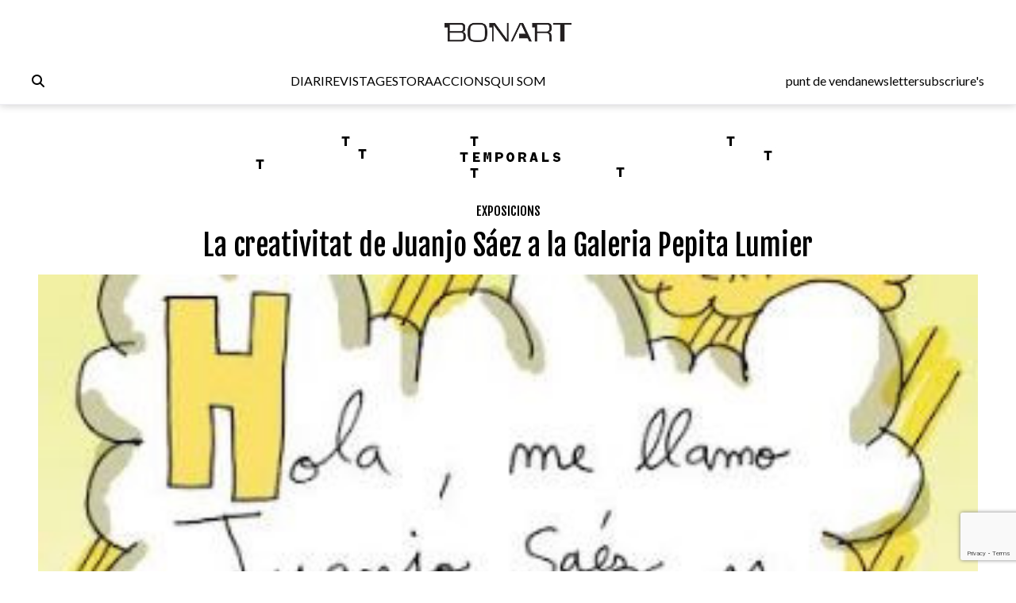

--- FILE ---
content_type: text/html; charset=UTF-8
request_url: https://www.bonart.cat/ca/n/15361/la-creativitat-de-juanjo-saez-a-la-galeria-pepita-lumier
body_size: 12282
content:
<!DOCTYPE html>
<html lang="ca">
<head>
    <meta charset="utf-8">
    <meta name="viewport" content="width=device-width, initial-scale=1">
    <meta name="lang" content="ca"/>
	<meta http-equiv="Content-Language" content="ca"/>
    <meta name="csrf-token" content="hRUB3uqH98FmJyemIrWAHYOv3Zx105UNQn1nKXD1">

     <meta name="robots" content="index,follow" /> 
    <title> La creativitat de Juanjo Sáez a la Galeria Pepita Lumier - Bonart </title>
    <meta name="description" content="La Galeria d&#039;il·lustració i còmic Pepita Lumier, al carrer Segorbe, 7, de València, acull del 21 d&#039;abril al 20 de ..." />
    <link rel="sitemap" href="https://www.bonart.cat/sitemap.xml" />
	<meta name="generator" content="dgironella.dev">
	<meta name="rating" content="General" />
	<meta name="distributor" content="Global" />
    <link rel="canonical" href="https://www.bonart.cat/ca/n/15361/la-creativitat-de-juanjo-saez-a-la-galeria-pepita-lumier" />
    <meta property="fb:app_id" content="113491498992913" />
	<meta property="og:url" content="https://www.bonart.cat/ca/n/15361/la-creativitat-de-juanjo-saez-a-la-galeria-pepita-lumier" />
	<meta property="og:locale" content="ca_es" />
	<meta property="og:type" content="article" />
	<meta property="og:title" content="La creativitat de Juanjo Sáez a la Galeria Pepita Lumier - Bonart" />
	<meta property="og:image" content="https://www.bonart.cat/storage/media/49817/Juanjo-Sáez-València-2017.jpg" />
    <meta property="og:image:alt" content="" />
	<meta property="og:description" content="La Galeria d&#039;il·lustració i còmic Pepita Lumier, al carrer Segorbe, 7, de València, acull del 21 d&#039;abril al 20 de ..." />
	<meta property="og:site_name" content="bonart.cat" />
    <meta property="article:publisher" content="https://www.facebook.com/BonartCultural" />
    <link rel="apple-touch-icon" sizes="57x57" href="https://www.bonart.cat/img/icons/apple-icon-57x57.png">
    <link rel="apple-touch-icon" sizes="60x60" href="https://www.bonart.cat/img/icons/apple-icon-60x60.png">
    <link rel="apple-touch-icon" sizes="72x72" href="https://www.bonart.cat/img/icons/apple-icon-72x72.png">
    <link rel="apple-touch-icon" sizes="76x76" href="https://www.bonart.cat/img/icons/apple-icon-76x76.png">
    <link rel="apple-touch-icon" sizes="114x114" href="https://www.bonart.cat/img/icons/apple-icon-114x114.png">
    <link rel="apple-touch-icon" sizes="120x120" href="https://www.bonart.cat/img/icons/apple-icon-120x120.png">
    <link rel="apple-touch-icon" sizes="144x144" href="https://www.bonart.cat/img/icons/apple-icon-144x144.png">
    <link rel="apple-touch-icon" sizes="152x152" href="https://www.bonart.cat/img/icons/apple-icon-152x152.png">
    <link rel="apple-touch-icon" sizes="180x180" href="https://www.bonart.cat/img/icons/apple-icon-180x180.png">
    <link rel="icon" type="image/png" sizes="192x192"  href="https://www.bonart.cat/img/icons/android-icon-192x192.png">
    <link rel="icon" type="image/png" sizes="32x32" href="https://www.bonart.cat/img/icons/favicon-32x32.png">
    <link rel="icon" type="image/png" sizes="96x96" href="https://www.bonart.cat/img/icons/favicon-96x96.png">
    <link rel="icon" type="image/png" sizes="16x16" href="https://www.bonart.cat/img/icons/favicon-16x16.png">
    <link rel="manifest" href="https://www.bonart.cat/manifest.json">
    <meta name="msapplication-TileColor" content="#ffffff">
    <meta name="msapplication-TileImage" content="https://www.bonart.cat/img/icons/ms-icon-144x144.png">
    <meta name="theme-color" content="#ffffff">
        <link rel="alternate" hreflang="x-default" href="https://www.bonart.cat/ca/n/15361/la-creativitat-de-juanjo-saez-a-la-galeria-pepita-lumier" />
    <link rel="stylesheet" href="/css/app.css?rand=279" defer>
<script src="https://kit.fontawesome.com/a2fd9fe206.js" crossorigin="anonymous"></script>
    <script defer src="https://cdn.jsdelivr.net/npm/@alpinejs/focus@3.x.x/dist/cdn.min.js"></script>
    <script defer src="https://cdn.jsdelivr.net/npm/alpinejs@3.x.x/dist/cdn.min.js"></script>
    <script src="https://www.bonart.cat/js/app.js" defer></script>
    <script src="https://www.bonart.cat/js/gtag.js" defer></script>
    <link rel="preconnect" href="https://fonts.gstatic.com">
    <link href="https://fonts.googleapis.com/css2?family=Fjalla+One&display=swap" rel="stylesheet">
    <link href="https://fonts.googleapis.com/css2?family=Fjalla+One&family=Lato:wght@300;400;700&display=swap" rel="stylesheet">
    <!-- Global site tag (gtag.js) - Google Analytics -->
    <script async src="https://www.googletagmanager.com/gtag/js?id=G-D6ENCHC70V"></script>
    <script src="https://www.google.com/recaptcha/enterprise.js?render=6LfpzqspAAAAANVvKOUa_nZPP4XT5rGs37tQD-pR"></script>
    <script>
    window.dataLayer = window.dataLayer || [];
    function gtag(){dataLayer.push(arguments);}
    gtag('js', new Date());
    gtag('config', 'G-D6ENCHC70V');
    </script>
    <style >[wire\:loading], [wire\:loading\.delay], [wire\:loading\.inline-block], [wire\:loading\.inline], [wire\:loading\.block], [wire\:loading\.flex], [wire\:loading\.table], [wire\:loading\.grid], [wire\:loading\.inline-flex] {display: none;}[wire\:loading\.delay\.shortest], [wire\:loading\.delay\.shorter], [wire\:loading\.delay\.short], [wire\:loading\.delay\.long], [wire\:loading\.delay\.longer], [wire\:loading\.delay\.longest] {display:none;}[wire\:offline] {display: none;}[wire\:dirty]:not(textarea):not(input):not(select) {display: none;}input:-webkit-autofill, select:-webkit-autofill, textarea:-webkit-autofill {animation-duration: 50000s;animation-name: livewireautofill;}@keyframes livewireautofill { from {} }</style>
</head>
<body class="bg-white min-h-screen font-base relative">
<div id="app">
    <div class="flex flex-col">
        <div class="mb-2 md:mb-20">
        <div class="w-full bg-white p-2 flex flex-col border-b border-clar fixed shadow-[rgba(15,15,15,0.2)_0px_1px_10px_0px]" style="z-index:10" id="submenu">
            <div class="w-full lg:mida lg:m-auto">
                <header x-data="{ mobileMenuOpen : false }" class="flex flex-col w-full">
    <div class="flex flex-row items-center w-full justify-between gap-2 relative h-[45px] md:h-12">
        <button x-on:click="mobileMenuOpen = !mobileMenuOpen" class="w-8 h-8 bg-white text-black block md:hidden" aria-label="Options">
            <i class="fa-light fa-bars w-6 h-6"></i>
        </button>
        <div class="relative z-20 flex items-center gap-2 md:hidden">
                    </div>
        <div class="flex grow items-center justify-end md:justify-center h-full md:h-12 p-0 md:relative">
            <a href="https://www.bonart.cat/ca" class="translate-x-0 md:absolute md:left-1/2 md:-translate-x-1/2 text-center"><img src="https://www.bonart.cat/img/noulogo.png" alt="Bonart" id="logo"/>
                        </a>
        </div>
        <a href="https://www.bonart.cat/ca/punts_de_venda" class="hidden hover:text-gray-600 transition-colors duration-200"><h3>punt de venda</h3></a>
        <a href="https://www.bonart.cat/ca/newsletter" class="hidden hover:text-gray-600 transition-colors duration-200"><h3>newsletter</h3></a>
        <a href="https://www.bonart.cat/ca/subscriures" class="hidden hover:text-gray-600 transition-colors duration-200"><h3>subscriure's</h3></a>
                <nav class="absolute top-12 md:top-32 flex-col font-semibold bg-white shadow-md rounded-lg p-4" :class="{ 'flex' : mobileMenuOpen , 'hidden' : !mobileMenuOpen}" style="z-index:50">
            <!-- Menú mòbil -->
            <div class="flex flex-col gap-2 mt-4 md:hidden">
                <div>
                    <h3 class="text-gray-600">DIARI</h3>
                    <div class="pl-4 flex flex-col gap-1">
                        <a href="https://www.bonart.cat/ca" class="hover:text-gray-600 transition-colors duration-200"><h3>Portada</h3></a>
                                                                                                                                                                <a href="https://www.bonart.cat/ca/c/4/exposicions" class="hover:text-gray-600 transition-colors duration-200"><h3>Exposicions</h3></a>
                                                                                                                                                                                                                                                                                                                                                                                                                                                                                                                                                                                                                                                                                                                                                                                                                                                                                                                                                                                                                                                                                                                                                                                                                                                                                                                                                                                                                                                                                                                                                                                                                                                                                                                                                                                                                                        <a href="https://www.bonart.cat/ca/c/5/inauguracions" class="hover:text-gray-600 transition-colors duration-200"><h3>Notícies</h3></a>
                                                                                                                                                                                                                                                                                                                                                                                                                                                                                                                                                                                                                                                                                                                                                                                                                                                                                                                    <a href="https://www.bonart.cat/ca/c/432/opinio" class="hover:text-gray-600 transition-colors duration-200"><h3>Opinió</h3></a>
                                                                                                                                                                                                                                                                                                                                                                                                                                                                                                                                                                                                                                                                                                                                                                                                                                                                                                                                                                                                                                                                                                                                <a href="https://www.bonart.cat/ca/c/26/convocatories" class="hover:text-gray-600 transition-colors duration-200"><h3>Convocatòries</h3></a>
                                                                                                                                                                                                                                                                                    </div>
                </div>
                <a href="https://www.bonart.cat/ca/revista" class="hover:text-gray-600 transition-colors duration-200"><h3>REVISTA</h3></a>

                <div>
                    <h3 class="text-gray-600">GESTORA</h3>
                    <div class="pl-4 flex flex-col gap-1">
                        <a href="https://www.bonart.cat/ca/gestora/consultora" class="hover:text-gray-600 transition-colors duration-200"><h3>CONSULTORA</h3></a>
                        <a href="https://www.bonart.cat/ca/gestora/editora" class="hover:text-gray-600 transition-colors duration-200"><h3>EDITORA</h3></a>
                        <a href="https://www.bonart.cat/ca/gestora/productora" class="hover:text-gray-600 transition-colors duration-200"><h3>PRODUCTORA</h3></a>
                    </div>
                </div>
                <a href="https://www.bonart.cat/ca/esdeveniments" class="hover:text-gray-600 transition-colors duration-200"><h3>ACCIONS</h3></a>
                <a href="https://www.bonart.cat/ca/g/2/qui-som" class="hover:text-gray-600 transition-colors duration-200"><h3>QUI SOM</h3></a>
                <hr>
                <a href="https://www.bonart.cat/ca/punts_de_venda" class="hover:text-gray-600 transition-colors duration-200"><h3>punt de venda</h3></a>
                <a href="https://www.bonart.cat/ca/newsletter" class="hover:text-gray-600 transition-colors duration-200"><h3>newsletter</h3></a>
                <a href="https://www.bonart.cat/ca/subscriures" class="hover:text-gray-600 transition-colors duration-200"><h3>subscriure's</h3></a>
            </div>
        </nav>
    </div>

    <!-- Menú desktop -->
    <div class="w-full hidden md:flex flex-row justify-between items-center gap-4 mt-6" id="submenusub">
        <!-- Elements esquerra: Edició internacional, idiomes i cercador -->
        <div class="flex items-center gap-4">
            <div class="z-20 flex items-center gap-2">
                            </div>
            <div x-data="{showSearch:false}" @click.away="showSearch = false">
                <form action="https://www.bonart.cat/ca/s" data-turbo="false">
                    <input type="hidden" name="_token" value="hRUB3uqH98FmJyemIrWAHYOv3Zx105UNQn1nKXD1">                    <a href="javascript:void(0)" x-on:click="showSearch = !showSearch" class="mr-2" ><i class="fa fa-search"></i></a>
                    <input class="px-2 py-1 border border-black rounded-md focus:outline-none mr-2" type="text" name="q" x-show="showSearch">
                </form>
            </div>

        </div>
        <!-- Menú de navegació central -->
        <div class="flex flex-row gap-4">
        <div x-data="{diariOpen: false}" style="z-index:30">
            <button x-on:click="diariOpen = !diariOpen" class="flex items-center hover:text-gray-600 transition-colors duration-200">
                <h3>DIARI</h3>
            </button>
            <div x-show="diariOpen" @click.away="diariOpen = false" class="absolute bg-white shadow-lg rounded-lg p-1 flex flex-col gap-1" style="z-index:30">
                <a href="https://www.bonart.cat/ca" class="hover:text-gray-600 transition-colors duration-200"><h3>Portada</h3></a>
                                                                                                                                                        <a href="https://www.bonart.cat/ca/c/4/exposicions" class="hover:text-gray-600 transition-colors duration-200"><h3>Exposicions</h3></a>
                                                                                                                                                                                                                                                                                                                                                                                                                                                                                                                                                                                                                                                                                                                                                                                                                                                                                                                                                                                                                                                                                                                                                                                                                                                                                                                                                                                                                                                                                                                                                                                                                                                                                                                                                                                                                                        <a href="https://www.bonart.cat/ca/c/5/inauguracions" class="hover:text-gray-600 transition-colors duration-200"><h3>Notícies</h3></a>
                                                                                                                                                                                                                                                                                                                                                                                                                                                                                                                                                                                                                                                                                                                                                                                                                                                                                                                    <a href="https://www.bonart.cat/ca/c/432/opinio" class="hover:text-gray-600 transition-colors duration-200"><h3>Opinió</h3></a>
                                                                                                                                                                                                                                                                                                                                                                                                                                                                                                                                                                                                                                                                                                                                                                                                                                                                                                                                                                                                                                                                                                                                <a href="https://www.bonart.cat/ca/c/26/convocatories" class="hover:text-gray-600 transition-colors duration-200"><h3>Convocatòries</h3></a>
                                                                                                                                                                                                                                                                            </div>
        </div>
        <a href="https://www.bonart.cat/ca/revista" class="hover:text-gray-600 transition-colors duration-200"><h3>REVISTA</h3></a>
        <div x-data="{gestoraOpen: false}" style="z-index:30">
            <button x-on:click="gestoraOpen = !gestoraOpen" class="flex items-center hover:text-gray-600 transition-colors duration-200">
                <h3>GESTORA</h3>
            </button>
            <div x-show="gestoraOpen" @click.away="gestoraOpen = false" class="absolute bg-white shadow-lg rounded-lg p-1 flex flex-col gap-1" style="z-index:30">
                <a href="https://www.bonart.cat/ca/gestora/consultora" class="hover:bg-gray-100 px-2 py-1 rounded transition-colors duration-200"><h3>CONSULTORA</h3></a>
                <a href="https://www.bonart.cat/ca/gestora/editora" class="hover:bg-gray-100 px-2 py-1 rounded transition-colors duration-200"><h3>EDITORA</h3></a>
                <a href="https://www.bonart.cat/ca/gestora/productora" class="hover:bg-gray-100 px-2 py-1 rounded transition-colors duration-200"><h3>PRODUCTORA</h3></a>
            </div>
        </div>
        <a href="https://www.bonart.cat/ca/esdeveniments" class="hover:text-gray-600 transition-colors duration-200"><h3>ACCIONS</h3></a>
        <a href="https://www.bonart.cat/ca/g/2/qui-som" class="hover:text-gray-600 transition-colors duration-200"><h3>QUI SOM</h3></a>
        </div>
        <!-- Elements dreta: Punt de venda, newsletter i subscriure's -->
        <div class="flex items-center gap-4">
            <a href="https://www.bonart.cat/ca/punts_de_venda" class="hover:text-gray-600 transition-colors duration-200"><h3>punt de venda</h3></a>
            <a href="https://www.bonart.cat/ca/newsletter" class="hover:text-gray-600 transition-colors duration-200"><h3>newsletter</h3></a>
            <a href="https://www.bonart.cat/ca/subscriures" class="hover:text-gray-600 transition-colors duration-200"><h3>subscriure's</h3></a>
        </div>
    </div>
</header>
            </div>
        </div>
        </div>
        <div class="w-full lg:mida lg:m-auto">
            <div class="p-2 pt-16">
                <div class="publi w-full mt-2 mb-2">
    <a href='https://www.bonart.cat/ca/ad/click/409/4' onClick="trackOutboundLink('https://www.bonart.cat/ca/ad/click/409/4');return false;" title='' rel='noopener, nofollow' target='_blank'><img class="img-responsive mx-auto" src="https://www.bonart.cat/storage/media/75351/01JP5GP98D9QDQ1J49K133W9V4.gif" alt="TEMPORALS2025-Banners-1280x150"></a>
</div>
<div class="w-full">
<h2 class="text-black font-faja text-center mt-3"><span class="">
<a class="uppercase" href="https://www.bonart.cat/ca/c/4/exposicions">Exposicions</a></span></h2>
<h1 class="text-center font-faja text-4xl mt-3 w-full md:px-32">La creativitat de Juanjo Sáez a la Galeria Pepita Lumier</h1>
</div>
<div class="w-full relative mt-4">
            <div class="absolute bottom-1 left-1 text-white text-xs font-faja p-1 bg-black bg-opacity-20"></div>
                        <picture>
            <img class="w-full" alt="La creativitat de Juanjo Sáez a la Galeria Pepita Lumier"  loading="lazy" srcset="https://www.bonart.cat/storage/media/49817/responsive-images/Juanjo-S%C3%A1ez-Val%C3%A8ncia-2017___media_library_original_351_204.jpg 351w, https://www.bonart.cat/storage/media/49817/responsive-images/Juanjo-S%C3%A1ez-Val%C3%A8ncia-2017___media_library_original_293_170.jpg 293w, https://www.bonart.cat/storage/media/49817/responsive-images/Juanjo-S%C3%A1ez-Val%C3%A8ncia-2017___media_library_original_245_142.jpg 245w, [data-uri] 32w" onload="window.requestAnimationFrame(function(){if(!(size=getBoundingClientRect().width))return;onload=null;sizes=Math.ceil(size/window.innerWidth*100)+'vw';});" sizes="1px" src="https://www.bonart.cat/storage/media/49817/Juanjo-Sáez-València-2017.jpg" width="351" height="204">

        </picture>
        
        <span class="clear-both"></span>
</div>

<div class="w-full mt-3 flex md:flex-row flex-col">
    <div class="w-1/5"></div>
    <div class="md:w-3/5 w-full">
            <div class="flex flex-col">
                                        <span class="text-black">                    <a href="https://www.bonart.cat/ca/a/101/annais-miro">Annaïs Miró</a>
                                        </span>
                                        <span class="text-dark">
                    <a href="https://www.bonart.cat/ca/c/32/valencia" class="lowercase">valència</a> - <span class="text-dark">10/04/17</span>
                    </span>
            </div>
            <div class="flex flex-row items-center gap-1 justify-start mt-2">
                <a href="https://www.facebook.com/sharer/sharer.php?u=https://www.bonart.cat/ca/n/15361/la-creativitat-de-juanjo-saez-a-la-galeria-pepita-lumier" target="_blank" class="h-8 w-8 text-xl flex items-center justify-center bg-dark rounded-full text-white"><i class="fab fa-facebook-f"></i></a>
                <a href="https://www.twitter.com/share?url=https://www.bonart.cat/ca/n/15361/la-creativitat-de-juanjo-saez-a-la-galeria-pepita-lumier" target="_blank" class="h-8 w-8 text-xl flex items-center justify-center bg-dark rounded-full text-white"><i class="fab fa-x-twitter"></i></a>
                <a href="mailto:?body=https://www.bonart.cat/ca/n/15361/la-creativitat-de-juanjo-saez-a-la-galeria-pepita-lumier" class="h-8 w-8 text-xl flex items-center justify-center bg-dark rounded-full text-white"><i class="fas fa-envelope"></i></a>
                <a href="whatsapp://send?text=https://www.bonart.cat/ca/n/15361/la-creativitat-de-juanjo-saez-a-la-galeria-pepita-lumier" target="_blank" class="h-8 w-8 text-xl flex items-center justify-center bg-dark rounded-full text-white"><i class="fab fa-whatsapp"></i></a>
            </div>



        <div class="text-base font-lato content mt-4 overflow-hidden">
                La Galeria d'il·lustració i còmic Pepita Lumier, al carrer Segorbe, 7, de València, acull del 21 d'abril al 20 de maig de 2017, l'exposició del dibuixant Juanjo Sáez (Barcelona, 1972), titulada <em>Hola me llamo Juanjo Sáez y a esto dedico mi tiempo,</em> el títol de la primera exposició individual que l'artista presentarà a València i en la qual realitza una repassada a la seva trajectòria amb una àmplia selecció d'originals i obra gràfica original en exclusiva per a la galeria Pepita Lumier. Els  visitants tindran l'oportunitat de contemplar il·lustracions de "Viviendo del Cuento", "El Arte". "Conversaciones imaginarias con mi madre", "Arròs covat", "Hit Emocional" i els treballs realitzats per al grup de música Los Planetas, on podreu gaudir dels seus ja característics dibuixos de cares sense faccions i el seu fictici estil infantil. "Hola, me llamo Juanjo Sáez y a esto dedico mi tiempo. Llevo toda la vida luchando para no trabajar, es un empeño que resulta muy costoso y requiere bastante esfuerzo. Esta exposición recoge una parte más que significativa de todo lo que me he dedicado a hacer, con tal de no entrar en la rueda del trabajo", comenta l'autor amb humor.Va néixer al barri de La Sagrera. Va estudiar art, disseny i pintura a l'Escola Massana, i durant els anys 90 va començar a col·laborar en fanzines com a dibuixant i il·lustrador. D'aquí, va passar a col·laborar a la revista musical Rockdelux, així com en altres revistes de caràcter cultural i de tendències. En altres mitjans, ha col·laborar al suplement La Luna de El Mundo, a la revista Qué Leer, i al diari El Periódico. Mentre anava fent la seva carrera com a creador de vinyetes, va fer diversos treballs de disseny i publicitaris, i va aconseguir crear el seu propi estudi, Familiares de Juanjo Sáez, al barri del Raval de Barcelona. Ha arribat a fer treballs per la Nike (amb motiu del Trofeu Comte de Godó) i per Etrella Damm. Pel que fa a la seva pròpia obra artística, ha publicat diversos còmics. Les seves primeres obres va ser <i>Dentro del sombrero</i> i <i>Buenos tiempos para la muerte</i>, i més tard, a l'editorial Mondadori, va publicar <i>Viviendo del cuento</i> (2004), <i>El Arte, conversaciones imaginarias con mi madre</i> (2006) i <i>Yo, otro libro egocéntrico</i> (2010). El 2009 va col·laborar amb el grup Los Planetas en la publicació d'un còmic per al seu disc <i>Principios básicos de astronomía</i> i va realitzar la seva primera sèrie de televisió, Arròs covat que va emètre's pel canal 33 i que va obtenir un Premi Ondas l'any 2010. Aquell mateix any va editar un llibre en castellà amb el guió de la sèrie i va començar a col·laborar al diari ARA.
                </em></i>
        </div>

        <div class="flex flex-row items-baseline text-sm flex-wrap mb-3 mt-5 gap-2">
                                                    <a href="https://www.bonart.cat/ca/t/25614/dibuix" class="text-blue underline"  rel="nofollow" >Dibuix</a>
                                    <a href="https://www.bonart.cat/ca/t/27741/galeria-pepita-lumier" class="text-blue underline"  rel="nofollow" >Galeria Pepita Lumier</a>
                                    <a href="https://www.bonart.cat/ca/t/34014/juanjo-saez" class="text-blue underline"  rel="nofollow" >Juanjo Sáez</a>
                                            </div>

        <div class="flex flex-row justify-between"><a href='https://www.bonart.cat/ca/ad/click/410/2' onClick="trackOutboundLink('https://www.bonart.cat/ca/ad/click/410/2');return false;" title='' rel='noopener, nofollow' target='_blank'><img class="ad180 md:mt-2" src="https://www.bonart.cat/storage/media/75352/01JP5GQVXDF39ND76YBXFWV615.gif" alt="TEMPORALS2025-Banners-Bonart-180x180"></a><a href='https://www.bonart.cat/ca/ad/click/45/2' onClick="trackOutboundLink('https://www.bonart.cat/ca/ad/click/45/2');return false;" title='' rel='noopener, nofollow' target='_blank'><img class="ml-2 md:ml-0 md:mt-2 ad180" src="https://www.bonart.cat/storage/media/70560/La-Galeria-201602-recurs.gif" alt="La-Galeria-201602-recurs"></a><a href='https://www.bonart.cat/ca/ad/click/419/2' onClick="trackOutboundLink('https://www.bonart.cat/ca/ad/click/419/2');return false;" title='' rel='noopener, nofollow' target='_blank'><img class="ad180 ml-2 md:ml-0 md:mt-2 hidden md:flex" src="https://www.bonart.cat/storage/media/75959/01JSPJM1DERM477ZQVHF8XXJWF.gif" alt="banner-automobil-180x180"></a></div>

    </div>
    <div class="w-1/5">
    </div>

</div>

<h4 class="text-white text-3xl font-faja ml-1 mt-5 px-2"><span class="bg-black py-1 fons-black-full">Et poden<br>Interessar<br>...</span></h4>
<div class="w-full grid grid-cols-2 md:grid-cols-4 gap-6 mt-3 px-2">
        <div class="col-span-1">
            <div class="flex flex-col">
    <div class="square w-full">
        <picture class="bg-gris">
                        <a href="https://www.bonart.cat/ca/n/15360/la-reproduccio-mes-gran-del-titanic-al-museu-maritim">
            <img class="top-0 left-0 object-cover absolute  h-full w-full" alt="La reproducció més gran del Titànic al Museu Marítim"  loading="lazy" srcset="https://www.bonart.cat/storage/media/49816/responsive-images/Tit%C3%A0nic-Barcelona-2017___media_library_original_1004_474.jpg 1004w, https://www.bonart.cat/storage/media/49816/responsive-images/Tit%C3%A0nic-Barcelona-2017___media_library_original_840_396.jpg 840w, https://www.bonart.cat/storage/media/49816/responsive-images/Tit%C3%A0nic-Barcelona-2017___media_library_original_702_331.jpg 702w, https://www.bonart.cat/storage/media/49816/responsive-images/Tit%C3%A0nic-Barcelona-2017___media_library_original_588_277.jpg 588w, https://www.bonart.cat/storage/media/49816/responsive-images/Tit%C3%A0nic-Barcelona-2017___media_library_original_491_231.jpg 491w, https://www.bonart.cat/storage/media/49816/responsive-images/Tit%C3%A0nic-Barcelona-2017___media_library_original_411_194.jpg 411w, [data-uri] 32w" onload="window.requestAnimationFrame(function(){if(!(size=getBoundingClientRect().width))return;onload=null;sizes=Math.ceil(size/window.innerWidth*100)+'vw';});" sizes="1px" src="https://www.bonart.cat/storage/media/49816/Titànic-Barcelona-2017.jpg" width="1004" height="474">

                        </a>
                    </picture>
    </div>
    <div class="text-black font-faja mt-2">
                        <a class="uppercase" href="https://www.bonart.cat/ca/c/4/exposicions">Exposicions</a>                        / <a class="uppercase opacity-50" href="https://www.bonart.cat/ca/c/6/barcelona">Barcelona</a>            </div>
    <div class="text-black text-xl font-faja mt-1 h-28 overflow-hidden block"><a href="https://www.bonart.cat/ca/n/15360/la-reproduccio-mes-gran-del-titanic-al-museu-maritim">LA REPRODUCCIÓ MÉS GRAN DEL TITÀNIC AL MUSEU MARÍTIM</a></div>
    <div class="text-dark text-xs font-faja h-4 overflow-hidden block">
                <a href="https://www.bonart.cat/ca/a/101/annais-miro">Annaïs Miró</a>
             </div>
    
</div>        </div>
        <div class="col-span-1">
            <div class="flex flex-col">
    <div class="square w-full">
        <picture class="bg-gris">
                        <a href="https://www.bonart.cat/ca/n/15359/lartista-cuba-carlos-garaicoa-a-azkuna-zentroa">
            <img class="top-0 left-0 object-cover absolute  h-full w-full" alt="L\'artista cubà Carlos Garaicoa a Azkuna Zentroa"  loading="lazy" srcset="https://www.bonart.cat/storage/media/49815/responsive-images/alhondiga_carlosgaraicoa___media_library_original_546_365.png 546w, https://www.bonart.cat/storage/media/49815/responsive-images/alhondiga_carlosgaraicoa___media_library_original_456_304.png 456w, https://www.bonart.cat/storage/media/49815/responsive-images/alhondiga_carlosgaraicoa___media_library_original_382_255.png 382w, https://www.bonart.cat/storage/media/49815/responsive-images/alhondiga_carlosgaraicoa___media_library_original_319_213.png 319w, https://www.bonart.cat/storage/media/49815/responsive-images/alhondiga_carlosgaraicoa___media_library_original_267_178.png 267w, https://www.bonart.cat/storage/media/49815/responsive-images/alhondiga_carlosgaraicoa___media_library_original_223_149.png 223w, https://www.bonart.cat/storage/media/49815/responsive-images/alhondiga_carlosgaraicoa___media_library_original_187_125.png 187w, https://www.bonart.cat/storage/media/49815/responsive-images/alhondiga_carlosgaraicoa___media_library_original_156_104.png 156w, https://www.bonart.cat/storage/media/49815/responsive-images/alhondiga_carlosgaraicoa___media_library_original_131_87.png 131w, [data-uri] 32w" onload="window.requestAnimationFrame(function(){if(!(size=getBoundingClientRect().width))return;onload=null;sizes=Math.ceil(size/window.innerWidth*100)+'vw';});" sizes="1px" src="https://www.bonart.cat/storage/media/49815/alhondiga_carlosgaraicoa.png" width="546" height="365">

                        </a>
                    </picture>
    </div>
    <div class="text-black font-faja mt-2">
                        <a class="uppercase" href="https://www.bonart.cat/ca/c/4/exposicions">Exposicions</a>                        / <a class="uppercase opacity-50" href="https://www.bonart.cat/ca/c/29/bilbao">Bilbao</a>            </div>
    <div class="text-black text-xl font-faja mt-1 h-28 overflow-hidden block"><a href="https://www.bonart.cat/ca/n/15359/lartista-cuba-carlos-garaicoa-a-azkuna-zentroa">L'ARTISTA CUBÀ CARLOS GARAICOA A AZKUNA ZENTROA</a></div>
    <div class="text-dark text-xs font-faja h-4 overflow-hidden block">
          bonart </div>
    
</div>        </div>
        <div class="col-span-1">
            <div class="flex flex-col">
    <div class="square w-full">
        <picture class="bg-gris">
                        <a href="https://www.bonart.cat/ca/n/15358/omnium-cultural-reivindica-les-lluites-socials-en-una-exposicio-al-palau-robert">
            <img class="top-0 left-0 object-cover absolute  h-full w-full" alt="Òmnium Cultural reivindica les lluites socials en una exposició al Palau Robert"  loading="lazy" srcset="https://www.bonart.cat/storage/media/49814/responsive-images/PalauRobert_OmniumCultural___media_library_original_657_346.png 657w, https://www.bonart.cat/storage/media/49814/responsive-images/PalauRobert_OmniumCultural___media_library_original_549_289.png 549w, https://www.bonart.cat/storage/media/49814/responsive-images/PalauRobert_OmniumCultural___media_library_original_459_241.png 459w, https://www.bonart.cat/storage/media/49814/responsive-images/PalauRobert_OmniumCultural___media_library_original_384_202.png 384w, https://www.bonart.cat/storage/media/49814/responsive-images/PalauRobert_OmniumCultural___media_library_original_321_169.png 321w, https://www.bonart.cat/storage/media/49814/responsive-images/PalauRobert_OmniumCultural___media_library_original_269_141.png 269w, https://www.bonart.cat/storage/media/49814/responsive-images/PalauRobert_OmniumCultural___media_library_original_225_118.png 225w, https://www.bonart.cat/storage/media/49814/responsive-images/PalauRobert_OmniumCultural___media_library_original_188_99.png 188w, https://www.bonart.cat/storage/media/49814/responsive-images/PalauRobert_OmniumCultural___media_library_original_157_82.png 157w, https://www.bonart.cat/storage/media/49814/responsive-images/PalauRobert_OmniumCultural___media_library_original_131_68.png 131w, https://www.bonart.cat/storage/media/49814/responsive-images/PalauRobert_OmniumCultural___media_library_original_110_57.png 110w, [data-uri] 32w" onload="window.requestAnimationFrame(function(){if(!(size=getBoundingClientRect().width))return;onload=null;sizes=Math.ceil(size/window.innerWidth*100)+'vw';});" sizes="1px" src="https://www.bonart.cat/storage/media/49814/PalauRobert_OmniumCultural.png" width="657" height="346">

                        </a>
                    </picture>
    </div>
    <div class="text-black font-faja mt-2">
                        <a class="uppercase" href="https://www.bonart.cat/ca/c/4/exposicions">Exposicions</a>                        / <a class="uppercase opacity-50" href="https://www.bonart.cat/ca/c/6/barcelona">Barcelona</a>            </div>
    <div class="text-black text-xl font-faja mt-1 h-28 overflow-hidden block"><a href="https://www.bonart.cat/ca/n/15358/omnium-cultural-reivindica-les-lluites-socials-en-una-exposicio-al-palau-robert">ÒMNIUM CULTURAL REIVINDICA LES LLUITES SOCIALS EN UNA EXPOSICIÓ AL PALAU ROBERT</a></div>
    <div class="text-dark text-xs font-faja h-4 overflow-hidden block">
          bonart </div>
    
</div>        </div>
        <div class="col-span-1">
            <div class="flex flex-col">
    <div class="square w-full">
        <picture class="bg-gris">
                        <a href="https://www.bonart.cat/ca/n/15357/la-galeria-pilar-sierra-presenta-4-artistes-a-artlima-17">
            <img class="top-0 left-0 object-cover absolute  h-full w-full" alt="La Galeria Pilar Sierra presenta 4 artistes a ArtLima 17"  loading="lazy" srcset="https://www.bonart.cat/storage/media/49813/responsive-images/ArtLima___media_library_original_754_553.png 754w, https://www.bonart.cat/storage/media/49813/responsive-images/ArtLima___media_library_original_630_462.png 630w, https://www.bonart.cat/storage/media/49813/responsive-images/ArtLima___media_library_original_527_386.png 527w, https://www.bonart.cat/storage/media/49813/responsive-images/ArtLima___media_library_original_441_323.png 441w, https://www.bonart.cat/storage/media/49813/responsive-images/ArtLima___media_library_original_369_270.png 369w, https://www.bonart.cat/storage/media/49813/responsive-images/ArtLima___media_library_original_309_226.png 309w, https://www.bonart.cat/storage/media/49813/responsive-images/ArtLima___media_library_original_258_189.png 258w, https://www.bonart.cat/storage/media/49813/responsive-images/ArtLima___media_library_original_216_158.png 216w, https://www.bonart.cat/storage/media/49813/responsive-images/ArtLima___media_library_original_181_132.png 181w, https://www.bonart.cat/storage/media/49813/responsive-images/ArtLima___media_library_original_151_110.png 151w, [data-uri] 32w" onload="window.requestAnimationFrame(function(){if(!(size=getBoundingClientRect().width))return;onload=null;sizes=Math.ceil(size/window.innerWidth*100)+'vw';});" sizes="1px" src="https://www.bonart.cat/storage/media/49813/ArtLima.png" width="754" height="553">

                        </a>
                    </picture>
    </div>
    <div class="text-black font-faja mt-2">
                        <a class="uppercase" href="https://www.bonart.cat/ca/c/24/certamens">Certàmens</a>                        / <a class="uppercase opacity-50" href="https://www.bonart.cat/ca/c/8/madrid">Madrid</a>            </div>
    <div class="text-black text-xl font-faja mt-1 h-28 overflow-hidden block"><a href="https://www.bonart.cat/ca/n/15357/la-galeria-pilar-sierra-presenta-4-artistes-a-artlima-17">LA GALERIA PILAR SIERRA PRESENTA 4 ARTISTES A ARTLIMA 17</a></div>
    <div class="text-dark text-xs font-faja h-4 overflow-hidden block">
          bonart </div>
    
</div>        </div>
</div>
                <div class="publi w-full mt-2 mb-2">
                    <a href='https://www.bonart.cat/ca/ad/click/90/5' onClick="trackOutboundLink('https://www.bonart.cat/ca/ad/click/90/5');return false;" title='' rel='noopener, nofollow' target='_blank'><img class="img-responsive mx-auto" src="https://www.bonart.cat/storage/media/71664/GC_Banner_TotArreu_Bonart_817x88.jpg" alt="GC_Banner_TotArreu_Bonart_817x88"></a>
                </div>
            </div>
        </div>


        <footer class="mt-2">
            <div class="w-full bg-adgris p-4 flex flex-col">
                <div class="mida m-auto">
                    <div class="flex flex-col md:flex-row">
                        <div class="flex flex-col">
                            <div class="flex flex-row align-bottom">
                                <a href="https://www.bonart.cat/ca/g/7/avis-legal" class="text-sm">Avís legal</a>
                                <a href="" class="text-sm ml-2">Privacitat</a>
                                <a href="" class="text-sm ml-2">Política de cookies</a>
                                <a href="https://www.bonart.cat/ca/g/3/publicitat" class="text-sm ml-2">Publicitat</a>
                            </div>
                            <div><h1 class="text-xl">Diari digital d'art</h1></div>
                        </div>
                        <div class="text-center flex-grow mt-2 md:mt-0 pl-20">
                            <a href="https://www.tiktok.com/@bonartcultural" rel="noreferrer" class="text-2xl" target="_blank"><i class="fab fa-tiktok"></i></a>
                            <a href="https://twitter.com/bonartcultural" rel="noreferrer" class="text-2xl ml-3" target="_blank"><i class="fab fa-x-twitter"></i></a>
                            <a href="https://www.instagram.com/bonartcultural/" rel="noreferrer" class="text-2xl ml-3" target="_blank"><i class="fab fa-instagram"></i></a>
                        </div>
                        <div class="mt-2 md:mt-0 text-left md:text-right">
                            <p class="leading-5"><strong>BONART CULTURAL</strong><br>bonart@bonart.cat<br>
                                <span>C/ Enric Claudi Girbal i Nadal, 9 · 17003 Girona</span><br>
                                <span>C/ Mallorca, 305 · 08026 Barcelona</span><br>
                                <span>C/ Orfila 3, 2º Izda, 28010 Madrid</span>
                            </p>
                        </div>
                    </div>
                </div>
                                            </div>

        </footer>
</div>
<script language="javascript" type="text/javascript" defer>
    var top_position = window.scrollY;


    document.addEventListener("DOMContentLoaded", function(event) {
        topbar_init();
    });



    function topbar_init() {
        document.addEventListener('scroll', function() {

            let scroll = window.scrollY;
            let dif=scroll-top_position;
            var element = document.getElementById("submenu");

            //
            if (scroll>200) {
                element.classList.add("off");
            }
            else {
                element.classList.remove("off");
            }

            top_position = scroll;
        });
    }
</script>
<script src="/livewire/livewire.js?id=90730a3b0e7144480175" data-turbo-eval="false" data-turbolinks-eval="false" ></script><script data-turbo-eval="false" data-turbolinks-eval="false" >window.livewire = new Livewire();window.Livewire = window.livewire;window.livewire_app_url = '';window.livewire_token = 'hRUB3uqH98FmJyemIrWAHYOv3Zx105UNQn1nKXD1';window.deferLoadingAlpine = function (callback) {window.addEventListener('livewire:load', function () {callback();});};let started = false;window.addEventListener('alpine:initializing', function () {if (! started) {window.livewire.start();started = true;}});document.addEventListener("DOMContentLoaded", function () {if (! started) {window.livewire.start();started = true;}});</script>

</body>
</html>


--- FILE ---
content_type: text/html; charset=utf-8
request_url: https://www.google.com/recaptcha/enterprise/anchor?ar=1&k=6LfpzqspAAAAANVvKOUa_nZPP4XT5rGs37tQD-pR&co=aHR0cHM6Ly93d3cuYm9uYXJ0LmNhdDo0NDM.&hl=en&v=PoyoqOPhxBO7pBk68S4YbpHZ&size=invisible&anchor-ms=20000&execute-ms=30000&cb=jkrqke6ddf9i
body_size: 48846
content:
<!DOCTYPE HTML><html dir="ltr" lang="en"><head><meta http-equiv="Content-Type" content="text/html; charset=UTF-8">
<meta http-equiv="X-UA-Compatible" content="IE=edge">
<title>reCAPTCHA</title>
<style type="text/css">
/* cyrillic-ext */
@font-face {
  font-family: 'Roboto';
  font-style: normal;
  font-weight: 400;
  font-stretch: 100%;
  src: url(//fonts.gstatic.com/s/roboto/v48/KFO7CnqEu92Fr1ME7kSn66aGLdTylUAMa3GUBHMdazTgWw.woff2) format('woff2');
  unicode-range: U+0460-052F, U+1C80-1C8A, U+20B4, U+2DE0-2DFF, U+A640-A69F, U+FE2E-FE2F;
}
/* cyrillic */
@font-face {
  font-family: 'Roboto';
  font-style: normal;
  font-weight: 400;
  font-stretch: 100%;
  src: url(//fonts.gstatic.com/s/roboto/v48/KFO7CnqEu92Fr1ME7kSn66aGLdTylUAMa3iUBHMdazTgWw.woff2) format('woff2');
  unicode-range: U+0301, U+0400-045F, U+0490-0491, U+04B0-04B1, U+2116;
}
/* greek-ext */
@font-face {
  font-family: 'Roboto';
  font-style: normal;
  font-weight: 400;
  font-stretch: 100%;
  src: url(//fonts.gstatic.com/s/roboto/v48/KFO7CnqEu92Fr1ME7kSn66aGLdTylUAMa3CUBHMdazTgWw.woff2) format('woff2');
  unicode-range: U+1F00-1FFF;
}
/* greek */
@font-face {
  font-family: 'Roboto';
  font-style: normal;
  font-weight: 400;
  font-stretch: 100%;
  src: url(//fonts.gstatic.com/s/roboto/v48/KFO7CnqEu92Fr1ME7kSn66aGLdTylUAMa3-UBHMdazTgWw.woff2) format('woff2');
  unicode-range: U+0370-0377, U+037A-037F, U+0384-038A, U+038C, U+038E-03A1, U+03A3-03FF;
}
/* math */
@font-face {
  font-family: 'Roboto';
  font-style: normal;
  font-weight: 400;
  font-stretch: 100%;
  src: url(//fonts.gstatic.com/s/roboto/v48/KFO7CnqEu92Fr1ME7kSn66aGLdTylUAMawCUBHMdazTgWw.woff2) format('woff2');
  unicode-range: U+0302-0303, U+0305, U+0307-0308, U+0310, U+0312, U+0315, U+031A, U+0326-0327, U+032C, U+032F-0330, U+0332-0333, U+0338, U+033A, U+0346, U+034D, U+0391-03A1, U+03A3-03A9, U+03B1-03C9, U+03D1, U+03D5-03D6, U+03F0-03F1, U+03F4-03F5, U+2016-2017, U+2034-2038, U+203C, U+2040, U+2043, U+2047, U+2050, U+2057, U+205F, U+2070-2071, U+2074-208E, U+2090-209C, U+20D0-20DC, U+20E1, U+20E5-20EF, U+2100-2112, U+2114-2115, U+2117-2121, U+2123-214F, U+2190, U+2192, U+2194-21AE, U+21B0-21E5, U+21F1-21F2, U+21F4-2211, U+2213-2214, U+2216-22FF, U+2308-230B, U+2310, U+2319, U+231C-2321, U+2336-237A, U+237C, U+2395, U+239B-23B7, U+23D0, U+23DC-23E1, U+2474-2475, U+25AF, U+25B3, U+25B7, U+25BD, U+25C1, U+25CA, U+25CC, U+25FB, U+266D-266F, U+27C0-27FF, U+2900-2AFF, U+2B0E-2B11, U+2B30-2B4C, U+2BFE, U+3030, U+FF5B, U+FF5D, U+1D400-1D7FF, U+1EE00-1EEFF;
}
/* symbols */
@font-face {
  font-family: 'Roboto';
  font-style: normal;
  font-weight: 400;
  font-stretch: 100%;
  src: url(//fonts.gstatic.com/s/roboto/v48/KFO7CnqEu92Fr1ME7kSn66aGLdTylUAMaxKUBHMdazTgWw.woff2) format('woff2');
  unicode-range: U+0001-000C, U+000E-001F, U+007F-009F, U+20DD-20E0, U+20E2-20E4, U+2150-218F, U+2190, U+2192, U+2194-2199, U+21AF, U+21E6-21F0, U+21F3, U+2218-2219, U+2299, U+22C4-22C6, U+2300-243F, U+2440-244A, U+2460-24FF, U+25A0-27BF, U+2800-28FF, U+2921-2922, U+2981, U+29BF, U+29EB, U+2B00-2BFF, U+4DC0-4DFF, U+FFF9-FFFB, U+10140-1018E, U+10190-1019C, U+101A0, U+101D0-101FD, U+102E0-102FB, U+10E60-10E7E, U+1D2C0-1D2D3, U+1D2E0-1D37F, U+1F000-1F0FF, U+1F100-1F1AD, U+1F1E6-1F1FF, U+1F30D-1F30F, U+1F315, U+1F31C, U+1F31E, U+1F320-1F32C, U+1F336, U+1F378, U+1F37D, U+1F382, U+1F393-1F39F, U+1F3A7-1F3A8, U+1F3AC-1F3AF, U+1F3C2, U+1F3C4-1F3C6, U+1F3CA-1F3CE, U+1F3D4-1F3E0, U+1F3ED, U+1F3F1-1F3F3, U+1F3F5-1F3F7, U+1F408, U+1F415, U+1F41F, U+1F426, U+1F43F, U+1F441-1F442, U+1F444, U+1F446-1F449, U+1F44C-1F44E, U+1F453, U+1F46A, U+1F47D, U+1F4A3, U+1F4B0, U+1F4B3, U+1F4B9, U+1F4BB, U+1F4BF, U+1F4C8-1F4CB, U+1F4D6, U+1F4DA, U+1F4DF, U+1F4E3-1F4E6, U+1F4EA-1F4ED, U+1F4F7, U+1F4F9-1F4FB, U+1F4FD-1F4FE, U+1F503, U+1F507-1F50B, U+1F50D, U+1F512-1F513, U+1F53E-1F54A, U+1F54F-1F5FA, U+1F610, U+1F650-1F67F, U+1F687, U+1F68D, U+1F691, U+1F694, U+1F698, U+1F6AD, U+1F6B2, U+1F6B9-1F6BA, U+1F6BC, U+1F6C6-1F6CF, U+1F6D3-1F6D7, U+1F6E0-1F6EA, U+1F6F0-1F6F3, U+1F6F7-1F6FC, U+1F700-1F7FF, U+1F800-1F80B, U+1F810-1F847, U+1F850-1F859, U+1F860-1F887, U+1F890-1F8AD, U+1F8B0-1F8BB, U+1F8C0-1F8C1, U+1F900-1F90B, U+1F93B, U+1F946, U+1F984, U+1F996, U+1F9E9, U+1FA00-1FA6F, U+1FA70-1FA7C, U+1FA80-1FA89, U+1FA8F-1FAC6, U+1FACE-1FADC, U+1FADF-1FAE9, U+1FAF0-1FAF8, U+1FB00-1FBFF;
}
/* vietnamese */
@font-face {
  font-family: 'Roboto';
  font-style: normal;
  font-weight: 400;
  font-stretch: 100%;
  src: url(//fonts.gstatic.com/s/roboto/v48/KFO7CnqEu92Fr1ME7kSn66aGLdTylUAMa3OUBHMdazTgWw.woff2) format('woff2');
  unicode-range: U+0102-0103, U+0110-0111, U+0128-0129, U+0168-0169, U+01A0-01A1, U+01AF-01B0, U+0300-0301, U+0303-0304, U+0308-0309, U+0323, U+0329, U+1EA0-1EF9, U+20AB;
}
/* latin-ext */
@font-face {
  font-family: 'Roboto';
  font-style: normal;
  font-weight: 400;
  font-stretch: 100%;
  src: url(//fonts.gstatic.com/s/roboto/v48/KFO7CnqEu92Fr1ME7kSn66aGLdTylUAMa3KUBHMdazTgWw.woff2) format('woff2');
  unicode-range: U+0100-02BA, U+02BD-02C5, U+02C7-02CC, U+02CE-02D7, U+02DD-02FF, U+0304, U+0308, U+0329, U+1D00-1DBF, U+1E00-1E9F, U+1EF2-1EFF, U+2020, U+20A0-20AB, U+20AD-20C0, U+2113, U+2C60-2C7F, U+A720-A7FF;
}
/* latin */
@font-face {
  font-family: 'Roboto';
  font-style: normal;
  font-weight: 400;
  font-stretch: 100%;
  src: url(//fonts.gstatic.com/s/roboto/v48/KFO7CnqEu92Fr1ME7kSn66aGLdTylUAMa3yUBHMdazQ.woff2) format('woff2');
  unicode-range: U+0000-00FF, U+0131, U+0152-0153, U+02BB-02BC, U+02C6, U+02DA, U+02DC, U+0304, U+0308, U+0329, U+2000-206F, U+20AC, U+2122, U+2191, U+2193, U+2212, U+2215, U+FEFF, U+FFFD;
}
/* cyrillic-ext */
@font-face {
  font-family: 'Roboto';
  font-style: normal;
  font-weight: 500;
  font-stretch: 100%;
  src: url(//fonts.gstatic.com/s/roboto/v48/KFO7CnqEu92Fr1ME7kSn66aGLdTylUAMa3GUBHMdazTgWw.woff2) format('woff2');
  unicode-range: U+0460-052F, U+1C80-1C8A, U+20B4, U+2DE0-2DFF, U+A640-A69F, U+FE2E-FE2F;
}
/* cyrillic */
@font-face {
  font-family: 'Roboto';
  font-style: normal;
  font-weight: 500;
  font-stretch: 100%;
  src: url(//fonts.gstatic.com/s/roboto/v48/KFO7CnqEu92Fr1ME7kSn66aGLdTylUAMa3iUBHMdazTgWw.woff2) format('woff2');
  unicode-range: U+0301, U+0400-045F, U+0490-0491, U+04B0-04B1, U+2116;
}
/* greek-ext */
@font-face {
  font-family: 'Roboto';
  font-style: normal;
  font-weight: 500;
  font-stretch: 100%;
  src: url(//fonts.gstatic.com/s/roboto/v48/KFO7CnqEu92Fr1ME7kSn66aGLdTylUAMa3CUBHMdazTgWw.woff2) format('woff2');
  unicode-range: U+1F00-1FFF;
}
/* greek */
@font-face {
  font-family: 'Roboto';
  font-style: normal;
  font-weight: 500;
  font-stretch: 100%;
  src: url(//fonts.gstatic.com/s/roboto/v48/KFO7CnqEu92Fr1ME7kSn66aGLdTylUAMa3-UBHMdazTgWw.woff2) format('woff2');
  unicode-range: U+0370-0377, U+037A-037F, U+0384-038A, U+038C, U+038E-03A1, U+03A3-03FF;
}
/* math */
@font-face {
  font-family: 'Roboto';
  font-style: normal;
  font-weight: 500;
  font-stretch: 100%;
  src: url(//fonts.gstatic.com/s/roboto/v48/KFO7CnqEu92Fr1ME7kSn66aGLdTylUAMawCUBHMdazTgWw.woff2) format('woff2');
  unicode-range: U+0302-0303, U+0305, U+0307-0308, U+0310, U+0312, U+0315, U+031A, U+0326-0327, U+032C, U+032F-0330, U+0332-0333, U+0338, U+033A, U+0346, U+034D, U+0391-03A1, U+03A3-03A9, U+03B1-03C9, U+03D1, U+03D5-03D6, U+03F0-03F1, U+03F4-03F5, U+2016-2017, U+2034-2038, U+203C, U+2040, U+2043, U+2047, U+2050, U+2057, U+205F, U+2070-2071, U+2074-208E, U+2090-209C, U+20D0-20DC, U+20E1, U+20E5-20EF, U+2100-2112, U+2114-2115, U+2117-2121, U+2123-214F, U+2190, U+2192, U+2194-21AE, U+21B0-21E5, U+21F1-21F2, U+21F4-2211, U+2213-2214, U+2216-22FF, U+2308-230B, U+2310, U+2319, U+231C-2321, U+2336-237A, U+237C, U+2395, U+239B-23B7, U+23D0, U+23DC-23E1, U+2474-2475, U+25AF, U+25B3, U+25B7, U+25BD, U+25C1, U+25CA, U+25CC, U+25FB, U+266D-266F, U+27C0-27FF, U+2900-2AFF, U+2B0E-2B11, U+2B30-2B4C, U+2BFE, U+3030, U+FF5B, U+FF5D, U+1D400-1D7FF, U+1EE00-1EEFF;
}
/* symbols */
@font-face {
  font-family: 'Roboto';
  font-style: normal;
  font-weight: 500;
  font-stretch: 100%;
  src: url(//fonts.gstatic.com/s/roboto/v48/KFO7CnqEu92Fr1ME7kSn66aGLdTylUAMaxKUBHMdazTgWw.woff2) format('woff2');
  unicode-range: U+0001-000C, U+000E-001F, U+007F-009F, U+20DD-20E0, U+20E2-20E4, U+2150-218F, U+2190, U+2192, U+2194-2199, U+21AF, U+21E6-21F0, U+21F3, U+2218-2219, U+2299, U+22C4-22C6, U+2300-243F, U+2440-244A, U+2460-24FF, U+25A0-27BF, U+2800-28FF, U+2921-2922, U+2981, U+29BF, U+29EB, U+2B00-2BFF, U+4DC0-4DFF, U+FFF9-FFFB, U+10140-1018E, U+10190-1019C, U+101A0, U+101D0-101FD, U+102E0-102FB, U+10E60-10E7E, U+1D2C0-1D2D3, U+1D2E0-1D37F, U+1F000-1F0FF, U+1F100-1F1AD, U+1F1E6-1F1FF, U+1F30D-1F30F, U+1F315, U+1F31C, U+1F31E, U+1F320-1F32C, U+1F336, U+1F378, U+1F37D, U+1F382, U+1F393-1F39F, U+1F3A7-1F3A8, U+1F3AC-1F3AF, U+1F3C2, U+1F3C4-1F3C6, U+1F3CA-1F3CE, U+1F3D4-1F3E0, U+1F3ED, U+1F3F1-1F3F3, U+1F3F5-1F3F7, U+1F408, U+1F415, U+1F41F, U+1F426, U+1F43F, U+1F441-1F442, U+1F444, U+1F446-1F449, U+1F44C-1F44E, U+1F453, U+1F46A, U+1F47D, U+1F4A3, U+1F4B0, U+1F4B3, U+1F4B9, U+1F4BB, U+1F4BF, U+1F4C8-1F4CB, U+1F4D6, U+1F4DA, U+1F4DF, U+1F4E3-1F4E6, U+1F4EA-1F4ED, U+1F4F7, U+1F4F9-1F4FB, U+1F4FD-1F4FE, U+1F503, U+1F507-1F50B, U+1F50D, U+1F512-1F513, U+1F53E-1F54A, U+1F54F-1F5FA, U+1F610, U+1F650-1F67F, U+1F687, U+1F68D, U+1F691, U+1F694, U+1F698, U+1F6AD, U+1F6B2, U+1F6B9-1F6BA, U+1F6BC, U+1F6C6-1F6CF, U+1F6D3-1F6D7, U+1F6E0-1F6EA, U+1F6F0-1F6F3, U+1F6F7-1F6FC, U+1F700-1F7FF, U+1F800-1F80B, U+1F810-1F847, U+1F850-1F859, U+1F860-1F887, U+1F890-1F8AD, U+1F8B0-1F8BB, U+1F8C0-1F8C1, U+1F900-1F90B, U+1F93B, U+1F946, U+1F984, U+1F996, U+1F9E9, U+1FA00-1FA6F, U+1FA70-1FA7C, U+1FA80-1FA89, U+1FA8F-1FAC6, U+1FACE-1FADC, U+1FADF-1FAE9, U+1FAF0-1FAF8, U+1FB00-1FBFF;
}
/* vietnamese */
@font-face {
  font-family: 'Roboto';
  font-style: normal;
  font-weight: 500;
  font-stretch: 100%;
  src: url(//fonts.gstatic.com/s/roboto/v48/KFO7CnqEu92Fr1ME7kSn66aGLdTylUAMa3OUBHMdazTgWw.woff2) format('woff2');
  unicode-range: U+0102-0103, U+0110-0111, U+0128-0129, U+0168-0169, U+01A0-01A1, U+01AF-01B0, U+0300-0301, U+0303-0304, U+0308-0309, U+0323, U+0329, U+1EA0-1EF9, U+20AB;
}
/* latin-ext */
@font-face {
  font-family: 'Roboto';
  font-style: normal;
  font-weight: 500;
  font-stretch: 100%;
  src: url(//fonts.gstatic.com/s/roboto/v48/KFO7CnqEu92Fr1ME7kSn66aGLdTylUAMa3KUBHMdazTgWw.woff2) format('woff2');
  unicode-range: U+0100-02BA, U+02BD-02C5, U+02C7-02CC, U+02CE-02D7, U+02DD-02FF, U+0304, U+0308, U+0329, U+1D00-1DBF, U+1E00-1E9F, U+1EF2-1EFF, U+2020, U+20A0-20AB, U+20AD-20C0, U+2113, U+2C60-2C7F, U+A720-A7FF;
}
/* latin */
@font-face {
  font-family: 'Roboto';
  font-style: normal;
  font-weight: 500;
  font-stretch: 100%;
  src: url(//fonts.gstatic.com/s/roboto/v48/KFO7CnqEu92Fr1ME7kSn66aGLdTylUAMa3yUBHMdazQ.woff2) format('woff2');
  unicode-range: U+0000-00FF, U+0131, U+0152-0153, U+02BB-02BC, U+02C6, U+02DA, U+02DC, U+0304, U+0308, U+0329, U+2000-206F, U+20AC, U+2122, U+2191, U+2193, U+2212, U+2215, U+FEFF, U+FFFD;
}
/* cyrillic-ext */
@font-face {
  font-family: 'Roboto';
  font-style: normal;
  font-weight: 900;
  font-stretch: 100%;
  src: url(//fonts.gstatic.com/s/roboto/v48/KFO7CnqEu92Fr1ME7kSn66aGLdTylUAMa3GUBHMdazTgWw.woff2) format('woff2');
  unicode-range: U+0460-052F, U+1C80-1C8A, U+20B4, U+2DE0-2DFF, U+A640-A69F, U+FE2E-FE2F;
}
/* cyrillic */
@font-face {
  font-family: 'Roboto';
  font-style: normal;
  font-weight: 900;
  font-stretch: 100%;
  src: url(//fonts.gstatic.com/s/roboto/v48/KFO7CnqEu92Fr1ME7kSn66aGLdTylUAMa3iUBHMdazTgWw.woff2) format('woff2');
  unicode-range: U+0301, U+0400-045F, U+0490-0491, U+04B0-04B1, U+2116;
}
/* greek-ext */
@font-face {
  font-family: 'Roboto';
  font-style: normal;
  font-weight: 900;
  font-stretch: 100%;
  src: url(//fonts.gstatic.com/s/roboto/v48/KFO7CnqEu92Fr1ME7kSn66aGLdTylUAMa3CUBHMdazTgWw.woff2) format('woff2');
  unicode-range: U+1F00-1FFF;
}
/* greek */
@font-face {
  font-family: 'Roboto';
  font-style: normal;
  font-weight: 900;
  font-stretch: 100%;
  src: url(//fonts.gstatic.com/s/roboto/v48/KFO7CnqEu92Fr1ME7kSn66aGLdTylUAMa3-UBHMdazTgWw.woff2) format('woff2');
  unicode-range: U+0370-0377, U+037A-037F, U+0384-038A, U+038C, U+038E-03A1, U+03A3-03FF;
}
/* math */
@font-face {
  font-family: 'Roboto';
  font-style: normal;
  font-weight: 900;
  font-stretch: 100%;
  src: url(//fonts.gstatic.com/s/roboto/v48/KFO7CnqEu92Fr1ME7kSn66aGLdTylUAMawCUBHMdazTgWw.woff2) format('woff2');
  unicode-range: U+0302-0303, U+0305, U+0307-0308, U+0310, U+0312, U+0315, U+031A, U+0326-0327, U+032C, U+032F-0330, U+0332-0333, U+0338, U+033A, U+0346, U+034D, U+0391-03A1, U+03A3-03A9, U+03B1-03C9, U+03D1, U+03D5-03D6, U+03F0-03F1, U+03F4-03F5, U+2016-2017, U+2034-2038, U+203C, U+2040, U+2043, U+2047, U+2050, U+2057, U+205F, U+2070-2071, U+2074-208E, U+2090-209C, U+20D0-20DC, U+20E1, U+20E5-20EF, U+2100-2112, U+2114-2115, U+2117-2121, U+2123-214F, U+2190, U+2192, U+2194-21AE, U+21B0-21E5, U+21F1-21F2, U+21F4-2211, U+2213-2214, U+2216-22FF, U+2308-230B, U+2310, U+2319, U+231C-2321, U+2336-237A, U+237C, U+2395, U+239B-23B7, U+23D0, U+23DC-23E1, U+2474-2475, U+25AF, U+25B3, U+25B7, U+25BD, U+25C1, U+25CA, U+25CC, U+25FB, U+266D-266F, U+27C0-27FF, U+2900-2AFF, U+2B0E-2B11, U+2B30-2B4C, U+2BFE, U+3030, U+FF5B, U+FF5D, U+1D400-1D7FF, U+1EE00-1EEFF;
}
/* symbols */
@font-face {
  font-family: 'Roboto';
  font-style: normal;
  font-weight: 900;
  font-stretch: 100%;
  src: url(//fonts.gstatic.com/s/roboto/v48/KFO7CnqEu92Fr1ME7kSn66aGLdTylUAMaxKUBHMdazTgWw.woff2) format('woff2');
  unicode-range: U+0001-000C, U+000E-001F, U+007F-009F, U+20DD-20E0, U+20E2-20E4, U+2150-218F, U+2190, U+2192, U+2194-2199, U+21AF, U+21E6-21F0, U+21F3, U+2218-2219, U+2299, U+22C4-22C6, U+2300-243F, U+2440-244A, U+2460-24FF, U+25A0-27BF, U+2800-28FF, U+2921-2922, U+2981, U+29BF, U+29EB, U+2B00-2BFF, U+4DC0-4DFF, U+FFF9-FFFB, U+10140-1018E, U+10190-1019C, U+101A0, U+101D0-101FD, U+102E0-102FB, U+10E60-10E7E, U+1D2C0-1D2D3, U+1D2E0-1D37F, U+1F000-1F0FF, U+1F100-1F1AD, U+1F1E6-1F1FF, U+1F30D-1F30F, U+1F315, U+1F31C, U+1F31E, U+1F320-1F32C, U+1F336, U+1F378, U+1F37D, U+1F382, U+1F393-1F39F, U+1F3A7-1F3A8, U+1F3AC-1F3AF, U+1F3C2, U+1F3C4-1F3C6, U+1F3CA-1F3CE, U+1F3D4-1F3E0, U+1F3ED, U+1F3F1-1F3F3, U+1F3F5-1F3F7, U+1F408, U+1F415, U+1F41F, U+1F426, U+1F43F, U+1F441-1F442, U+1F444, U+1F446-1F449, U+1F44C-1F44E, U+1F453, U+1F46A, U+1F47D, U+1F4A3, U+1F4B0, U+1F4B3, U+1F4B9, U+1F4BB, U+1F4BF, U+1F4C8-1F4CB, U+1F4D6, U+1F4DA, U+1F4DF, U+1F4E3-1F4E6, U+1F4EA-1F4ED, U+1F4F7, U+1F4F9-1F4FB, U+1F4FD-1F4FE, U+1F503, U+1F507-1F50B, U+1F50D, U+1F512-1F513, U+1F53E-1F54A, U+1F54F-1F5FA, U+1F610, U+1F650-1F67F, U+1F687, U+1F68D, U+1F691, U+1F694, U+1F698, U+1F6AD, U+1F6B2, U+1F6B9-1F6BA, U+1F6BC, U+1F6C6-1F6CF, U+1F6D3-1F6D7, U+1F6E0-1F6EA, U+1F6F0-1F6F3, U+1F6F7-1F6FC, U+1F700-1F7FF, U+1F800-1F80B, U+1F810-1F847, U+1F850-1F859, U+1F860-1F887, U+1F890-1F8AD, U+1F8B0-1F8BB, U+1F8C0-1F8C1, U+1F900-1F90B, U+1F93B, U+1F946, U+1F984, U+1F996, U+1F9E9, U+1FA00-1FA6F, U+1FA70-1FA7C, U+1FA80-1FA89, U+1FA8F-1FAC6, U+1FACE-1FADC, U+1FADF-1FAE9, U+1FAF0-1FAF8, U+1FB00-1FBFF;
}
/* vietnamese */
@font-face {
  font-family: 'Roboto';
  font-style: normal;
  font-weight: 900;
  font-stretch: 100%;
  src: url(//fonts.gstatic.com/s/roboto/v48/KFO7CnqEu92Fr1ME7kSn66aGLdTylUAMa3OUBHMdazTgWw.woff2) format('woff2');
  unicode-range: U+0102-0103, U+0110-0111, U+0128-0129, U+0168-0169, U+01A0-01A1, U+01AF-01B0, U+0300-0301, U+0303-0304, U+0308-0309, U+0323, U+0329, U+1EA0-1EF9, U+20AB;
}
/* latin-ext */
@font-face {
  font-family: 'Roboto';
  font-style: normal;
  font-weight: 900;
  font-stretch: 100%;
  src: url(//fonts.gstatic.com/s/roboto/v48/KFO7CnqEu92Fr1ME7kSn66aGLdTylUAMa3KUBHMdazTgWw.woff2) format('woff2');
  unicode-range: U+0100-02BA, U+02BD-02C5, U+02C7-02CC, U+02CE-02D7, U+02DD-02FF, U+0304, U+0308, U+0329, U+1D00-1DBF, U+1E00-1E9F, U+1EF2-1EFF, U+2020, U+20A0-20AB, U+20AD-20C0, U+2113, U+2C60-2C7F, U+A720-A7FF;
}
/* latin */
@font-face {
  font-family: 'Roboto';
  font-style: normal;
  font-weight: 900;
  font-stretch: 100%;
  src: url(//fonts.gstatic.com/s/roboto/v48/KFO7CnqEu92Fr1ME7kSn66aGLdTylUAMa3yUBHMdazQ.woff2) format('woff2');
  unicode-range: U+0000-00FF, U+0131, U+0152-0153, U+02BB-02BC, U+02C6, U+02DA, U+02DC, U+0304, U+0308, U+0329, U+2000-206F, U+20AC, U+2122, U+2191, U+2193, U+2212, U+2215, U+FEFF, U+FFFD;
}

</style>
<link rel="stylesheet" type="text/css" href="https://www.gstatic.com/recaptcha/releases/PoyoqOPhxBO7pBk68S4YbpHZ/styles__ltr.css">
<script nonce="1-rnP3h6GT3Cz-zIyBm1iw" type="text/javascript">window['__recaptcha_api'] = 'https://www.google.com/recaptcha/enterprise/';</script>
<script type="text/javascript" src="https://www.gstatic.com/recaptcha/releases/PoyoqOPhxBO7pBk68S4YbpHZ/recaptcha__en.js" nonce="1-rnP3h6GT3Cz-zIyBm1iw">
      
    </script></head>
<body><div id="rc-anchor-alert" class="rc-anchor-alert"></div>
<input type="hidden" id="recaptcha-token" value="[base64]">
<script type="text/javascript" nonce="1-rnP3h6GT3Cz-zIyBm1iw">
      recaptcha.anchor.Main.init("[\x22ainput\x22,[\x22bgdata\x22,\x22\x22,\[base64]/[base64]/[base64]/[base64]/[base64]/[base64]/KGcoTywyNTMsTy5PKSxVRyhPLEMpKTpnKE8sMjUzLEMpLE8pKSxsKSksTykpfSxieT1mdW5jdGlvbihDLE8sdSxsKXtmb3IobD0odT1SKEMpLDApO08+MDtPLS0pbD1sPDw4fFooQyk7ZyhDLHUsbCl9LFVHPWZ1bmN0aW9uKEMsTyl7Qy5pLmxlbmd0aD4xMDQ/[base64]/[base64]/[base64]/[base64]/[base64]/[base64]/[base64]\\u003d\x22,\[base64]\\u003d\\u003d\x22,\x22F0ElWzzDiXc9ecKRVjTCl8OJwobCg8O/PsK0w4lcVMKLXsKgR3MaNy7DrAZKw6MywpLDr8ObEcORXMOTQXJWeAbCtQApwrbCqU7DnTlNd3krw55IYsKjw4F/ZxjChcOiT8KgQ8O6CMKTSnFWfA3DnnDDucOIWcKkY8O6w6HCrQ7CncKxUDQYPUjCn8KtRCISNmYkJ8Kcw6HDuQ/CvDTDvQ48wqsYwqXDjiPCmilNT8O1w6jDvk3DrsKEPQvCpz1gwpDDkMODwoVtwrsoVcOswrPDjsO/[base64]/Dh2Uzwo3Dqwo2OcO1O8K/[base64]/DjcOxw5nCgWvCvcKqFMKhwrPCt8KNZiXDl8K+wpjCmTnCsGUTw6jDiB8Pw6Nifz/Cr8KJwoXDjG3Cj3XCksKjwpNfw68zw7gEwqkKwrfDhzwQNMOVYsOWw4jCoitKw55hwp0DPsO5wrrCrwjCh8KTJsO9Y8KCwpDDuEnDoCx4wozClMOzw4kfwqlkw7fCssOdZRDDnEV1JVTCujjCgBDCuxRYPhLCiMK0NBxLwprCmU3Dq8ORG8K/K3lrc8OxVcKKw5vCmmHClcKQM8Obw6PCqcKCw6lYKlfChMK3w7Fsw73DmcOXLMKFbcKawrHDhcOswp0QZMOwb8K5ecOawqwQw49iSnxBRRnCt8KzF0/Dq8OIw4xtw4zDrsOsR2rDjEl9wrbCgh4yP3QfIsKdUMKFTU5Cw73Dplldw6rCjiVyOMKdUAvDkMOqwrkMwplbwq47w7PClsKLwrPDu0DComR9w79PXMObQ2DDvcO9P8ORJxbDjCQmw63Cn0HCrcOjw6rCnE1fFjbChcK0w45LWMKXwod/wr3DrDLDuT4Tw4ohw4E8wqDDgChiw6YCH8KQcwpUSivDocOleg3Cg8OvwqBjwrNJw63CpcOBw7grfcO2w5scdxHDpcKsw6YQwqk9f8O1wpFBI8Kbwo/CnG3DvXzCtcOPwodOZ3kXw5xmUcK2eWENwpU6DsKjwrvCiHxrF8KqW8K6ScKPCsO6CgTDjlTDr8K9ZMKtNkF2w5BYCj3DrcKUwqAuXMKmCMK/w5zDgCzDvDrDnD9vN8KyO8KIwqnDglDCmw9DTgzClTQqw6dgw5lEw6LCgkbDoMONFy7DmMOpwqdtH8K1wozDu0vDu8OPwpAFw6Z1dcKCesO5EcKzWcKHKMOlL0bCkXDCr8OQw43DghDCjRcxw7o5Nw3Dj8Oxw5vDscOSR2fDpUbDocKGw6jDp0E3ZcKOwrh/[base64]/[base64]/Du8KhXxwZaHtyZnBPcTZPwod8wqDCvCgYw6o0w60xwoEiw5Qzw600woU0w7XDkybCsDFzw5nDqGlgCzM6UlYswrNbHXEUbVHCisO/w7HDr03DqlrDohvCpV8GJVF/X8OKwrHDkxJpTMOpw5VCwo7DrsO5w7ZowoNuMMO6fMKZBwTCvsKew7RWJ8Kmw49MwqTCrBDDrsOqER7Cn0QISC7CmMOIScKZw60Lw5DDp8ONw6/CssKOJcOrwrV6w5PCnhjChcOEwqnDlsKywpFBwol1XF5+wpwQLsOFNsOxwokiw7jCh8O4w5p/Hz/[base64]/w7HChRxgw4kswq4eI1PCoMOZwoUgwqoGw5Z5w59Vw5o6wrUHXBI1wpzCrwTDtsKCwoDDvmIIJsKCw7PDrsKBN3s2HQvChsKCV3DDlMOdV8OaworCijR+BsKbwrgGAMOhwoVQTsKMKcKUXml7wqjDgcO+wq3CplMpwrxQwr/Ckh7Dl8KAeV1sw45Xw4FPAjbDsMO6dETCgyYIwoICw7IyZ8OPZBI9w4vDtsKyGsOhw6Ubw5NBVxEaWA7Dp0ghA8OpfWjDm8OJZcKWTFcNDcONAMOcw7TDqzjDncOmwpYww49bDm9zw47ClgobRsO5wrMUw4jCrcKAFQ8fw53DshRBwrHDogRSHXXDs1/DkMOoVml5w4bDn8OIw58Gwq3Ds2DCoEzCg1PDvXADIRXDjcKEw4hND8KlKQJKw505w6o8woTCpBQsMsO6w5PDpMKSwr7Dp8O/GsK8LsOhK8OiacKGNsKXw4nCh8OJR8KZfUNnwozDrMKZPMK0XcOnF2LDiy/CkMK7w4jDscOnZTdfw6rCrcOEwr9mw73Cv8OMwrLDpsKYJF/DrkrCuW3DpADCgsKJbmXCjX1YWMKFwoBKO8KYdMKgw44AwpDClm3DvhNkw4jDmsOQwpYPdsK2ZD8WBsOkIHDChh3Dq8OaUwEOSMKCRmUhwqBPQHDDmF81CX7CpcKTwo0HSGnCpX/Cr3fDjiUSw4JTwoLDusKBwrrCusK3wqDDrEjCh8KDCE3Cp8OVFcKJwpM5M8KpdcOUw6lyw68DDSTDjSzDqFo7NMKQBjvCjlbDvSohV1Mtw7slw4QXwpYvw6bCv3PDtMKXwrk9dMKefmDDkyxUwoTDtMO1A35zQsOUIcOqek/Dj8KNFgxvw7o6NsKyZMKOJXJPasO+w5fDpklswqkJw7jCkHXCkR/CjCImfnfDocOiwrPCscORRkvCm8OrbRU3WVIHw4zCo8KETsKDFm/CkMOEGQNHYSglw6sPV8Ksw4TCkcO7wqNvRMOyHG8MwpvCqz1fWsKIwq/CgQoDTD55w4TDhsOfCsOdw7TCuyp4FcKeZ1HDrFTCoR4Ew611CsO3RMOVwrnCsCbCnUwaHMKpwpNmdcOkw4vDusKJwqhgKmEGwo3CrsONPFR4UjfDlRcFTcO7cMKYPHxww77Doy/[base64]/DjsKRI8KXTyTCrsOOwrjDhijCn8KMw5gqw4kiwowRwoXCpQEYfcK/[base64]/wobDq8OpB8OSZMO6w7fCpMKEPXAkwrjCpcKQB8KrbsKuwrPChsKZwphRSV0GXMOKQC1IN3ctw4XClMOoRkd5FWZNGcO+wolkw7c/w5MSwooJw5XCm3guM8OVw6wuWsOfwrHCmxQ1w73ClFTCrcK8NGHCtsOqFgYgw69Yw6tQw7JgSMK1fcOZJXrCrMOmIsKhXi4+X8Oqwqgvw79UKMOESVAww5/[base64]/CnAnDm8Ksw7LCjWpSw60bw6RfY8OsworCr8OqB8KmwpVPw754wpoheEpcPlTCnhTDvUvDrsOnMMKeATQow7NxDsOBWiV/w4DDj8K0SDHCqcKkP0kfVcKQc8OrLGnDjkcTw6BBNHXDhyglO07CqsKaPMOVw4DDnH5/w5cPwoIUw6TDnmVYw53Dm8ONw4VUwqPDg8Kew4kVdsOewqTDhiJdSMOjM8OpKwQWw5pyZiTCn8KSbMKXwqwReMOQXT3CkRPCo8K8w5LDgsKOwqUoesK3UsKlwovDrMKxw7Jnw5vDlj3Cg8KZwooOYiRpPDwFwqPDu8KaccO6QMOyPRDChH/CoMOXw7hWwo0GMMKvCB1ww4/CssKHemV8aSvCocKVNlnChGxDWMKnB8KmfxgBwrjDpMOpwozDjxEsW8OWw4/CrcKOw48Uw5Nmw48pwrHDq8OgdsOkasKrw7lLwoY6BcKZEUQWw4XCuwUWwqTCtR4dw6vDonHCnVYxw6PCr8OkwqZEOSvCpsKSwqAAEsO0W8KlwpJROsOBKVMicS7DmsKSX8OVZMO5LC1kUcOhFcOEQ0xgNSHDs8O3woFwHcO3ZgxLN2xewr/DsMKpX3bDrQzDtC/DvBzCjMK3wpUaEsOQwpPCtx7ChMK+dxDCoFokWVYSecKkd8KMazTDvxpbw7UCKCXDpsKxw6fClsOiJxg1w5fDrEVhTC3Cv8K9wrzCp8OXw6HDhcKLw5zDusO7woFYfk3CtcKbGyc4LcOIw48Ow4XDt8Ovw77Dr1TDjsO/wrrDucKFw44LfMKFdFPDlcKEJcKqacOEwq/CogRFwp8Lwp4rV8K5VxLDisOLw63CmXnDg8O9wrzCncOWaSkvworCnsKJwqnCl0MGw717UcK3w7t9MsOvw5VpwqhKBHUFZQPDmDpqOUNyw7w7wpLDo8KuwpbDkz1Owo1Jwo8SJgw5wr3DlsOrecO3RcK8WcKxbSoyw5V4w53Dnn/CjhTCiUFjP8KVwqgqEMOTwocpw73Dn3zCu2sPwqnCgsKpw4jCncKJF8ODwqHCkcKnwrZePMK9fj0pw5bDiMOLw6zDgm0ELgENJMKLDGbCisKtQhDDkMK2w5/CoMKZwpzDscOiScOzw4vDocOOdcKTcMKIwooSImzCvUVtUMK/w4bDqsKwXMOIfcOHw6F6IGDCoVLDuhdBLCd1aDlVG3UzwoMhwqUEwq/CgsKTP8K/[base64]/Cs1JawrPCn8OPUsKhwrvCsyTDvkgew57DiH4sciMCDF/DkA9uCMONW1/DlsOww5QIYjVfwqAEwqEcOWzCq8KtWlcQDlkfwovDqcKjMHfCp1fDpTg/aMKQC8OuwoE7w73CgsOzw6rDgcOdw443HMKXwqhMKcKIw5LCqULCucO9wrzCh15xw63CmUjCrCvChcOxdCnDs0h5w67CgFY3w4HDo8KKw7vDnmrChMOow6gDwqnDmWbCs8OlDAAnw5PClDXDo8KxdMKMZ8K2GhLCrVdgdsKaf8K1Bw/CnsOTw45uJkrDs0UgdsKZw6rDj8KKEcOgIcOxMsK2wrbCqk7DvDHDhMKucsO7wr1FwpnDuTI6aArDjxbCv0x/RUpFwqTDjlrCrsOOazjDmsKHVsKZdcKYczjCk8Kkw6TCqsKxJxzDk0LDuWcTw5/CjcKCw5/[base64]/CgnbDucOTU8K5bcOIdMOXwpvDv8OaMz/ChktswqECwpoGw7jCu8KywqBrwpzDvmg5XlQ8wpsXw7TDryPCklJ/wrHCukFhIEfDkHR7wpvCty3Dg8OWf2F+P8Oxw6vCosKlw6Beb8Klw6nCjAbCiSbDpUYJw5NFUnEmw6pAwqgJw7osB8K+d2DDu8OfQlHCkG3CtQzDocK6UBYow7HCgcOSeDzDn8OGZMKwwroKUcOhw7k7ZHx/CC0ywqfCgcOHRcO7w4DDjcO0UcOXw4x5dMOBOEzCujzCrmvCgcKYwo3CiRM8wqlxDMOYG8K4GMK+MMOrXHHDo8OcwoZ+Dg7Dty9Ow5jCogxBw5trZ1VOw51pw7UYw6/CksKgJsKqWh4qw64dMMKGwoXDnMOLaGPCuk87w5QTw4vDt8OqJFLDosK/VVDDqsKAwoTCgsObwqLCrcKdWsOmAnnDt8OOPMKlwrBldRvDn8Kzwo0ea8KmwqTDlBkOd8OAUcKWwoTCh8KMPy/Cq8K0NsKAw7/[base64]/Dkh7Cl1TDhsO6TsOUTHLDlxPCvBTCj8Ojw6zCqsOvwqrDqikRwqLCvsKYLMOiw4dTe8KZWcK1w681HcKUwoN0YMOYwq/[base64]/CkMOPw43DrcOOfCXDlxpEw6cUw6PDhwZiwp4NHgnDlsKPGsONwqnCiSAdwqUtOQrCpSjCv1I4PcOjD0DDnCPDkWHDvMKJSMKLLW3DvMOMWgQLf8KJahLCh8KIV8K5dsOjwqlOXgLDjsKFXsOMEcOSwpvDtsKPwoHDhW3CnEQQPMOqQGTDtsK+w7BUwr/CocOawo3CpAknw6Qtwr/CjmLDvj4RNxFFC8Oyw4HDiMObKcOVZ8OqZMOhaiBBXwY1JcKYwo1QaXnDhcKhw7/CuFVhw4vCsk1uCMKDRTDDvcKCw4rCusOMDQJvN8Kgd3fClTUsw47CucKjMsOMw7zDvB3CnDzDuW3DjCzCnsOQw4TCqsKMw6wowq7DiXDDlMK4OF1Cw7Fdw5LDpMOMwq/Cl8O/w5FpwpvCoMOlJBHCpFvCrA5dDcOjAcOSX0prET7Dm0JmwqMywrHCq1MMwpcBw4pqHQvDjcKhwp3ChMOdTMO7TcOtQ1/CqnLCp1bChsKhOXnCu8K+OywLwr3ChnHDkcKJwo3Dm3bCon8nwqB8TMOdcnkHwoAKGxTCgcKtw4dZw5crdCrCqgRiw453wp7CtUnCo8Kjw4gXAybDhQDCqcKaIsKRw5dcw4c5Y8Kzw4rChUjCuSrDisOTeMOqSXDDljUDDMOxGSUww4bCvsO/dRPDkcKBw4BmZAvDt8Kvw5DCnMOmw5h8REvCtyfDnMKvIQVNSMOFQsOgwpfCoMKYAQh+wos5w5/CtsOSdMKrbMO9wqwhdDPDs2QMa8Ouw6dvw4nDn8OFd8K+wqnDjCMbXmrCncKAw7nCtibDosO/YcKaGMOYRBXCssOlwoXClcOowoPDqsKBDDXDs3VEwokyLsKRG8O+bCPCpio4VzcmwpLDjmIuVRRhXcKiIcKpwqN9wrZrYsKgGBbDiVjDhMKGSAnDskB+BcKrw4LCqHvCpMKMwrlQShHDk8O0w5rDsV8jw4XDtF/Du8ODw5HCuD7ChFTDnsObw49YKcO3NMKLw4taQW3Cv0gJasOvwq82wqfDlGLCj0LDosO0w4fDr1DCtcKLw5LDqMKpY3NWM8Kvwr/CmcOJdkvDtnDCt8KXVGfCucKnCcOXw6LDqSDCj8Oww7DCrgdlw4gGwr/[base64]/w4oAIsKUwqQowr/DpzdnDCtDwqY/[base64]/w7zDhH4UEcOLw5LDqTjCtVDCjsKuSWvDgQPDlMO5EHDCklouAsOFwpLDtFcBKS3ChcKyw5YuSH9rwozCjSHDrEIoAn5ow5PCml08QmZEMBXCjQRdw5/Dh0HCnzbCgcKPwobDgEUvwq9NTsOqw47DvsKtwo7DmkFXw4Zfw4zCmMKtHmwew5TDiMO2wp/CuwTCgsOHDxJwwr1fSQhRw6nDghdYw45Uw4pUYMKnLkIbwrIJLcO8w59UH8KAwrvCpsO4wqAIwoPCvMOJRcKJwonDisONP8OKesKYw50KwrvDjCZWL1jCs1YvBRvCkMK9wo3DnsO1wqjCpMOFwpjCh2J4w5/Dr8KSw6fDvBloI8OEWgANQRXDtynDjGnClcKySsOZdBsMKMOyw4lNdcKrLsK7wrQcRsKwwqLDh8O6wr8GdC1/I0J9wp7ClytZFcKKXQ7ClcO8RAvDgQ3DhsKzw4kDw5rCksOWwoUhKsKdw4UFw43Cnl7DrMKCw5QSZMOCaDHDhcOJUwhFwrx4VGPDkMOLw7HDkcORwqMZdMKkOzYlw70/wpVpw5zDvzgEMsO1w6/Du8Omw77ClMKUwozDizASwqDCrcOcw7V4VcK4wrNmwpXDinPChMKwwq7Cq2E9w594wqPCtgbCuMO/wpV4U8KhwpjDqMOEKDLCqx4cwoTCkEcAKMOmwrNFG0/DjsOCU0LCmMKldMKPCMKVQcK8DSnDvcOpwq/DjMKtw6LCnXNFw5R2w4MTwrIWS8K2wqYnP0TCt8OxfkXCjgQgASASVhbDksKLw4HCtMOYwp7CsUjDuQtiexvDmWMxMcK+w5rDjsOtwovDucOUKcOhXWzDscKZw48Lw65bDMK7esO3ScKpwptDBBNsQ8KdR8OIwobCh01ifW/DtMOhJwEqd8KUY8O8HlMKM8K6wowMw69yABLCq1oWwrbDsDd6eBZpw6vDi8KDwrEgDEzDhsOiwq0ZfhBXw4Mqw65yA8K7dCvCt8O7wq7CuSV8J8Oiwq0ewo49ZsK/[base64]/DuDJcWsKyInfCiMK9X8O4woozwoN8wqBqMMKbw5h0dsOHDjZIwrBIw6HDlhfDvmsgBELCl17DkT17w6gLwr7ClnkNwq7DisKnwrl8Cl/[base64]/DrwVWNcO8PMO7PkXDrCtJesKOesK1wpbDjl4iBR/DgcOtw7TDpcKiwrtNewLDuFbDnXleF25Jwr5IMMOxw6PDn8KTwqLCosOfw7jCr8K1L8KLw50aN8KQMTAfVWHCm8OOw4YEwrcAwokJRcO3wpDDsyNcwq4ITllzwpJkwpdPJMKHQsOKwpjCh8Kew7t9w6bDncOBwqTDvMKEVSvDpV7DmhBgLQVSWW/Cg8OnRsKORMKoBMOPMcOPQ8KvdsKsw7XCgV0JF8OCZH8JwqXCvCPDiMOfwonCkAfDtQsLw4oFwqbCmWlZwoXCvsKZw6rCsEfDjCnCqmfDhxIDw7nCkhdNH8KUBCvCjsOmX8OYw5PClGkefcKBYxzCumrCoTQzw49gwr/DtRjDhFzDk3/CmAhZasOsbMKnMsO6R17Dn8Ovw7Ntw73DncO7wrPCvMO0wonCrMK7wrXDssOTwpoMSX4sUVXCgsK8DyFYw5s7wqQOwrHChR/[base64]/DjgfCox3CiMO4ecOBw4p2woprwoMIw57CqwfDmw9eSEUBZnvDgibDrk/CoGQxQMOnwpBdw5/CjGTCt8KfwpnDvcKUexfCkcK9woF7wrHCpcKCw6w7ZcOFA8O9wobCucKtw4lvw79CFcK1wqLCkcOEGcKYw7E7NcK/wpUsHTjDqwLDosOIccOSMsORwqvDpzMEWMKsbMO9wr4+w65+w4N0w7BuBsO8enPCvF87w4MdF3h9ChnCicKSwodMSsOBw6bCucKMw4tfByBYMMOqw69Hw4RdMgoYcVvCvcKfFl7DqMOnw5YvUTTDk8OxwonCsU/DoAbDlMObGmrDrV4zNEvCssOhwqzCo8KUSMOUOXp2woMGw6/DkMOHw7XDowMPellGGgsPw6lQwpB1w7QqW8KUwqRMwpQOwr7Ct8OzHcKoAB5HYS/DlsOvw68oDMOdw7k2HcKswrVNWsKHDMO1LMO/DMKXw7nDiSDDqcK7YktIPcOlw650wobCoW4sHMKQwoANZBbCowh6HBIWGgPCjMKUwr/[base64]/DvV1pMsKIwqgCSRLDncKowqwhw6pmEsOwKcKBIVRJwrgRwrptw4I4wohFw5MMwoLDiMKgK8K4QMO0woRMVMKDZsOmwr9/woPDgMObw7rDgz3DqcKzblUsWsKEw4zDq8OXO8KPw6/[base64]/CrBHDucKPwqTDjQPDpnTCj8KLw63DgcKcLcORE8KFw6IvMcKSwo0Sw4vChcKmcMOlwpjDlU9bwqbDqzEjw7tswqjCjBoFwrbDgcOtw4ZUCsK+X8OveAHDthdJTD0JAsOaIMK2w74te0fDlB/CiDHDl8OTwqLDiyI1woPDklXCox7Cq8KdFcOnS8Kewp3Dl8OIDMKnw6rCkcKBLcK0w6ASwrxsGcKHLcOSacOIwpJ3aR7DkcKqw4fDqEMLKB/DlsOdQcOywr9NJMKWw5DDjsKowrrCtMOdwpbDrg3DuMK7AcKpfsKGQsOsw71rNsKUw74Cw4pRwqMTaTPCgcKVHMO2UD/[base64]/[base64]/Dn2/Co1hiGMKzw4dIUMKCBCfDqMKFwrxAAsOtOxfDtcO6wrjDssKLwqfCuTfCrHAwSwkhw5jDtMOnFcKJTVFTNcOBw5N/w5jCg8OKwq7DtsK/wrHDicKIF0LCglwJwrRJw5vChMKZYAfDvyFnwoISw67DssOtw5XChV8ZwonCqhU/[base64]/wqgSB8OWMmtuw7vDoMK/wqoBw5xdw40rIcONw5jCnMKGYcO/YEVkwpnCocK3w7/DhVvDoCLDlcKGU8O4HnEIw6rCocKVw4wIOmZqwp7DnVPCpsOcZMKvw6NsQAnCkBbCpmxBwqJDHR5Pw4ROwqXDn8KYGnbCnVDCpMOdTgnCmT3DgcOCwqg9wq3Cq8OpDUDDp0UrHjjDt8Orwp/DhcOIw5lzVMO9IcKxwrBlHBgTZcOVwrI4w5xbLTtnAmscIMOLwogTbVI1VW/ChMO1LMO+wo3DokPDosKcdznCsk3CkXJFLsOow6ERwqnCssKYwoJUw7NRw6wQEmY/HkgBMXDCisKINcKiAyplUsOEwrJiccKsw5k/b8KOG39qwrVWVsOfwpHChcKscStgw4k5w4vCp0jCmsKuw4M9GgDClMOgw7fCtzE3LsKtwpfCjX3DocKTwoosw6R+Z1DCpsKxwo/DqWbCuMOCTcKAP1QowpLChWIHTApHwpRdw5DCi8KLwpTDrcO/wrXDpWrCmcKIw4kZw41Qw7htA8Kxw6DCol/[base64]/CjjoLaMOaw6zCisOhVlfDqMO9wrZYwqDCgsK5AcOCw7zDjMK+woLCpMOBw7TCssOLW8Owwq/DvWJEEFXCpMKTwpfDs8KTIToiL8KHXV0HwpElw7/DmsO0wqzCqFnCg3ALwosxAsOJAMOEQ8OYwoYYw4TConoww54fw6bDusKRwrkew4B8w7LDhsKcRzMrwplsKMKFdcOwfsO+fyrDiS8MVMOlw5/Ct8Oiwrc7wqEIwqI6wohcwqYGUQjDiA97YT/[base64]/CicKDBkEtw5NMCcOswrPCvnY3NMKZWsOiVcOJwrrCjsOMw5HDsXs4Z8KcKsKDZG0Uw6PCg8K2KMKATMKqYE02w5jCtDILBxctwpTCqQ/DvMO1wpLChlLDo8OvejDCgsK+T8KmwoHCrX5bbcKbK8OnJcK3PsO1w5jCvQzCo8KGVyYsw748WMOVGXI1PMKfFcO9w7TDl8Kww6XCjsOCKsODRRJawrvDkcOSwqk/woPDoX3CpMOdwrfCkU7CvxLDonIQw5/CvhZsw7fCkCjCn0JjwqvDtk/DscOKWX3CiMOlw61ZLMK2NkI7A8KCw4Rtw4jDm8KRw6XCk1UnecOnw5rDp8KmwqRlwpYEdsKXT2HDj2zDlMKJwrPCosKYwqNDw77Dgi/CvQHCosO/w5shal9AeXnDk2jCoQ/[base64]/w4fDrgXCq8OgIkfCjiA2wrbChAUAMUHCvhUGasKOQkLCkGMFw5bDrcOuwrY4ZX7Cs1oWIcKOMMOtwqzDsg/Cpw/[base64]/w5XDisKkDcKCCcOba8O6w6oxLUkNwpdXBUfCqzXChcKjw4g7wpUWwqUEJw3Cm8KzL1Umwr7Du8OBwo8SwpDDgMOPw5BGdlwHw5gBw6/Ds8K9csOWwrRKbMK+w4p0PMOKw6dMKj/CtETCoAbCvsK4SMO7w5DDlC88w6sRw5Y+wr1pw59nw5hMwpUIwpLCqzLCqzTCpEXCmARZwop3TMKxwpI2djhHQx8Dw4g9wqY0wofCqmAcR8K7dMKPfcOXw5TDmn1hCcOywr/CoMKzw4vCk8OtwonDunxYwoI+FCrCu8K+w4R8IcOgd2ptwrkHa8OOwpLCi0YmwqvCv3/Dv8OUw6o3JzLDnsKmwrg7QGrDm8OLBcOveMOvw5gSw4Q9LCPChcOrP8KzI8OoMGbDvlM0wofCpsO9DFzChV3ClA9vw7DCnSM9IcOhI8O7wqbClmAAwrjDpWfDg0jCiWLDk1TCkzrDp8K3wpQHd8KkYF/DlAnCvcOHccO0TVrDk0jCuCrDsTDCqMOZCxt1wrh7w7nDicK3w4rDiD7Cl8O3w4vDkMO2eSXDpirDj8OmCMKCXcO0RsK2TsKFw4/Dp8O/w5YYTHnCq3jCg8KYRsORwr3CkMO8RngvVcK/w654S14mwqRqWRbDgsK7YsONwoMKa8O+w70qw43Cj8Kbw6/DlMOLwo/ChMKSVmzCjTwJwoTDpzfCk0PCrMKSBsOUw55eLMKGw4J3bMOnw7lrWlwEw45VwoPCgcKnw7bDtcODHQsFcMO8wqnCpmTClcODV8K3wq/DjcO3w5jChQ3DlcOPwrlGJcOqJl8sPsO9D0TDlFlkasOwLcK/[base64]/[base64]/[base64]/Dv2vDoWlqwoXDisKmXcOSD0DDncKow6YnwpnDvXcTecKeAsK/wrtFw7EqwpcJAcO5aBgTwr/DgcKMw6/CjG3Co8K/wrQGw7A8b0kKwrsJDEpbOsK9wrvDgAzCmMONBcO7wqgiwqjDuT5UwqzCjMKswrdDbcO4WcKswppPw5HDjcOoKcKyLS4uw5UpwrPCu8OAIcOGwrvCq8K6wpfCpxsIfMK+w6gbKwpqwqPCrz3CvCbCs8KXUEjCpgbCrcKnLB0NcRoCT8KcwqhRwpxmRi/Dh2xXw6fCowhpwo7CkhnDoMKQeS9nwq4Qa1Aaw7xoTMKhasKfwqVCUMOIFAjCmnx3Fj3Dp8OKJ8Kyc0g/cQjDrcO/[base64]/w5J1BsKqwp8tR0liw7QwwowYw4/Ckx/DhMKYKil8wooGw5I8woYYw698HcO3UsKec8O3wrYMw6xiwo/DmmlRwqZVw6/[base64]/CrVfCtBDDkwXDt8KuLMOgw4REccOkInfDusOdw6bDsF0gB8OjwovDjnPClnhgOMKebG/[base64]/[base64]/ClCY0bkBAHGwRWcOwIcOgU8KBwqPClsKVdcO6w7RdwodTw683Oi/DqBFaewTCjA7CncKWw7jCvllNRcOfw4XCq8KUY8OHw6HCuUNAw4/Cniopw4piI8KJBlvCt3t1H8OhBsKQWcKrw6Mbw5gAUsOawrzCtMOqWAXDjsK5w7XCoMK0w5dawq87eW8MwqnDgF4YPMOgB8OMV8OVw4ZUfxrCphV8PWd1wp7Cp8KIwq1lbsKZAAdmBF1mZcKETBMDOcOqXcOHFGE/d8K2w5nCgMOQwq3CscKwRg7DhcKkwpzCnRAdw4lYwobDgS3Di37DqcOJw4vCuVAOXXFIw49XJTDDmXTCkjdjJ001McK3c8K+wqjCvX5kKhHCm8KZw4HDhCvCpMKGw4zCkD8Zw6NvQcOlESpRasKcUMO/w5DCoxLCoFEnNDXCpMKRGjheVFVqw4zDh8OLGMOjw44dw5oqGG9ybcKHXcK3w6/DsMKbbsORwrAMw7LDjynDvMOvw4nDs0c3w7Ybw7/DscKpEmsrO8KZLsKsV8O7wow8w5MuMSvDtCc8XsKHwqodwrjDtwHCiQLCqhrCkcOzwqvCqcO9ezMsccOBw4zDpMOtw53Ci8OCKnzCvHzDs8OXZsKtw7F/woPCncOhw4R8w4JSXx0ow6rDlsO2McOJwpNewpLCiiXDkg3DpcOVw5XDhcKDYsK+w6BpwobCucOnw5NLwpvDnXXDuzTCsDFKwoDCmjfDrx5EfsKVbMODwo9dwo7DkMOKZMKcFAJrcMOnwrnDhcOxw43Cr8KGw4/ChcOiI8KJSjrDkmvDocOuwr7Cn8Ofw4zClsKrE8O/wocHf2BJCWPDr8OfFcKUwq9Uw5o6w6PDusK6wrYXw6DDpcKlUMOiw7A/[base64]/CmMOgwqFIf3vDgREoLwEfw5Buw5/DsktQU8OPwr8nIcOjOzAlwqd/bMKbw5JdwoF8LTllcsOfwpF5VnjCpMKUOsKcw4kZJcOSw5g+WmHDngPDixfDqgzDvGlAw5wWQsOUwrsxw4wyN1bCn8OTD8K/w6LDjVHDnC5Uw4rDhzXDlFHCosO5w4jCrxETeEDDlsONwrl1wpZ/D8KHHEvCp8KLw7TDrx4/Nk/DgMOAw55DHBjCjcOBwqENw4zDp8KNTFB9GMOgwoguw6/[base64]/[base64]/Hi/CncKOw6VFeMKEGFnCjjYYw6HDjsOhYcKzwqRMGsOlwqRxVcOsw4wUJsKpPcOLYAcpwqbDvyLDs8OgBMKowqnChMOQwoJNw63CuW7CjMOEw4vDhWvDpMKDwr1LwpzDiBZ5w6V+BGHDgMKYwqLChAgRfsK7EcKCBCNQHW/DnsKdwrnCocKxwo9Wwo3DvsOpTzo9wqHCtnvCm8Kbwro/GsKWwojDt8OaMATDqsKdVHLCmiMKwq/DvT8qw79LwrIOw4Enw5bDr8KbGsK/[base64]/DtGLCrRlgasKCFsKFLsK0w48MRHBWGcK2ZwTCuCR8JsK5wqBsLC0wwpTDhGzDscORb8O2wobCu3XDhcKTwq/CkEdSw6nClHzCscOJw5FyQsOON8ORw7PCuDhaFsKlw5o4DcOCw4ROwppqNHVqwrzCosOawrUrccOGw53DkwhZXMOLw4FxdsKQwqdqW8KjwrfDn3XChsOvTcOIIVzDtDkyw4TCrF7CrXssw7peRwxvf2Rew4IVexFww47DpgxNNMOHQMK/DQ5SMATDncK3wqVVw4HDv2RCwpfCqTJXGcKbTsKdNFjCsCnDncOsG8KjwpXDocOZRcKAYsKpOTF9w7JuwpLCkCdTUcOEwrV2wqTCrsKSVQDDkMOKwqtZIXzClg9pwrDDuXHDkMO/OMOXWMODbsOpHDHCj0FwSsKxbsKSw6nDi2BoacKcwp9JGlPCr8OLw5XCgMO0BhJdwojCpgzDvjs4wpUaw5Fawp/[base64]/esOAPUldw64lwp9zw63CkcOiwocuNC5Dwq98F8O5wrXCmE9/VAVWw4sUEX/CtcKXwoZPwrEAworCosKVw7gzwp9AwpHDrMOQwrvCiWPDhcKJTjd1ClVnwph9wqM1AMOdw6zCkXkaN0/DqMOUw6YZwro1bcK3w652fWzDgy5ZwoUewoPCkjfDuwQ5w5rDhHjCnTnCvsOFw48ucy0Ew7YnHcKxf8ODw4/Ci1/CmzXCiC7DjMOcw4bDm8KYWsO0DMOtw4pewpUENSNQQsOMIMKCwp0qd016AVc6O8K4O3FxagLDhcKLwrIhwotZEDfDo8KAVMKAE8KBw4rDhMKMNAhWw6zCkyNTwotnL8KwU8K0wr/CgCDCqMO0b8O5wo1ic1zCocOWw708w5Q8w43CtMOtYcKPdQN1SsKJw6nCmsOdw7IXVcOUw6vCncKqR1p0U8Kbw4kgwpQ5Q8O0w5IKw681XMOKw5omwpZhA8KYw7s/[base64]/Cmn5YwpbDpARvwobDuiouCEVoDiHCv8KgK0wqK8OVbRMDwoVJNDcmQw0lEWEaw5TDmMK/wqTCtXHDsVpUwrknw7TCiF/[base64]/[base64]/OHTCvcKzLsOJTzhGM8O3AsOROVrDri57wpEKwoI5TcK4w4jCgsK+wrvCp8OOw6EEwrt4w7zCiE3ClcOJwr7CohrDusOOwrsSZ8KNMSrCg8OzMcKtPcKwwrbDoGzClMK8N8KcBUp2w4zDlcKpwo05RMKXwoTDpjbDrsOVJcKpw7daw4vChsOkwr/[base64]/CmHErY2JOwo/CkMK+w5JLZzfCvcOsw7/CvcOsw7bCnBMOw51ew5zDpQPDmsOCal9xBF5GwrhcL8Osw6UvLy/CscKOw57CjQ0LNcOxPsOFw4t/w743BsKOH0vDhigJT8Olw7xlwr48amxgwqYyYWXCrzHDusKtw5pPN8KgdEnDo8Onw43Cux3CvMOxw5jDucKobsOXGGTCicKJw6nChEknZHrDsmnCgh/Dt8KlMnlNWMKbGsO/NFYILi5uw5ZBZEvCo0R0G1dEJcKUfwHClcKEwr3DhDUFLMObSCnDpwTCg8KTL2MCwq1NBCLCs2YvwqzDsAnDjsKNBi7CpsONwoASGcOqGcOeYW3Dih8pwp/[base64]/[base64]/[base64]/Ch8KbdUnCgQPDl3bDmsKmw71Xf8ORwrnDlMOaMMKCwo3DlsOMwphVwoHDosOZKTctw4zDp30BbTbChMOGC8OPKAM5W8KLFcK6Q14zwpsXNBTCqDjDuXvClsKHIsO0AsKjw4N/RVVnw64ECsOCbysIfSrDhcOOw58zO358wo96wpPDkBfDucO4w7zDmkIlKBISR38Pw6luwrEGw6clLsO5YsOkSsOrQwEOHSHCkU5HYsOEfE83woPCp1ZuwqjDshXCrjXDusOPwr/CmsOmZ8OPFsKqaUXCt17DpsK+w4zCjcKUASvCm8KvZsKfwo7DjgXDiMK0EcKQDFMuXwQ6U8Odwp3CtFTChMOpD8O7w6DCuRrDg8Ofw40fwoAlw5sUPcKTAnvDtsKxw5/Cr8OEw6oywqg8CTHCglE9aMOww4PCsE7DgsOrM8OaWsKBw4tWw4bDgyfDuAdbQsKKYcOcTW9aH8KaU8OTwrA/DMOqdnzDrMKdw63DnMK6bH/[base64]/Dr8K6w6nCscO5wpMJw6TDr8OiwpRTW8Krw5/DosKCwqPCj1FOw4nCpcKdScOPOMKDw4bDmcO5ccKtUGsdTDLCq0EPwrYkwoPDmHLDpyjDq8OTw5rDoQ3DpMOcWiXDghVDw7EyNMOWeADDqEbDt25HAcO/OznCrhk0w47Clyclw57Cp1HCpVRpwqFycR4vwpQawrxKayDDsSB4esOEw7Q2wrDDv8KlDcOyfMOQw5vDlMOZb31ow6fDr8Kcw41pw7rCgFLCnsOQw7V8wpRgw7/[base64]/UcKrwqBwWMOEbcK3wrh8wqrDgC0jwrItIMKHwrvDtcONH8OUcMOEZhrCgsKkGMOYw6t+wohJfU1CbMKKw5XDuWDCr3jDuXDDvsOAw7Z8w714wqzCk1xMU3xzw7ASeWnCpVgGThbDmjLCsHoWHAIvLGnCl8OAecOfbMOtw6/Csh7Dv8OEFsO+wroWJ8OnGQjCtMKnNX9CNMOFDBbDn8O0WiLCpcKQw53DrcOjLMKPN8K9emN6MG/[base64]/DtcK8JcOfwodDayAbIMOawrTDpz/DoFhOWsO4w73CgsOuwobDs8KHdcOxw5DDrjzCl8OawrXDumgyfcOmwoVtwpwfwo9kwpMowplpwqhjA15DG8K4RsKAw6cSZMKhwq/DscKaw7DDocK2PcK3KSDDkcOBVgMHcsO+ZGvCsMKvXMOtQzd6AMKVHiBTw6fDvT0qfMKbw5IUwq3CtMKrwq7CkMKKw6XCq0LCjGXCpsOqADQJGDY+w5XDikbDrxjDtAjCosK3woU/wqI2wpMNUFoNaRbCnQcjwrEDw65qw7XDo3rDtX/Du8KcKHVhwqPDscOgw6HDnTbCl8KbCcOQw40bw6AgVBwvW8Opw6HChsOow5vCpsOxM8OBSgPCsjBywpbCj8OJJMKCwoBuwoF4PMOGw598dXPCvcOwwo1OTcKeFxvCrMOIdD0sc1sSQGXCmV58NHXDisKdD0hDbcOaUsKdw7/CoF/Dr8ONw6kCwoLCmgjDvMKsGmDCtcOsbsK7NlvDvkjDmGdhwotyw5h+w47CpnbCisO7ekDCsMK0B0HDrHTDmxg4w7jDui0Gw5Axw4vCl2wowrgdN8KYCMOIw5nCjxkewqDCisOdfsKlwoR7w59lworDuzVQJVPDp3/CgMKBw43Cp2fDhy0ceBktOcKWwopdwqjDqcKZwqTDpXHChwgSwpk/[base64]/Cr8OcaCw2L8OywovCpcO2wqXDqsKuIm4/SB/Dq3PDosK7WnoMeMK0SMO8w5/DncOhOMKFw7QnMMKWwr9rTsOJw7PCklslw5fDqMONEMKjw4Uxw5Nyw4/CgcKSa8K9wp8dwo/DrsOMVGHDgkUvw5LCv8OhGSfDmDXDu8KbWMKyfxHCm8KSeMKBMQ0Pwp5gEsKnVyM1wps0fjgFw54Jwp5TEcKiBsOIw4VEQVnDrmzCsR8RwqPDqsKuwrNpfsKVwojDhw3DqQzDn3cGSMKRw6fDvTvCucK0eMKFYsKFwqxhwrZUM0dyOU/CrsOTMTPCh8OQwq7CmMO1GG81VcKfw4YHwqTCp0FfQTpNwroHw6ADI1IId8Omw794fmTCqmjCvDg9wq/Dq8OowqU1wrLDmwBmw67CvcKEdMKqTVIRYgsLw6rDukjDhXtkDhvDg8ONFMKLw5INwpxAIcK2w6XDmUTCmUxaw4YEL8ONdsOtwp/CvFJFw7onZQrChMK2wqrDukTDusOLw70Kw500UQzCuSl/Lm3CumDCpMKWIMOfMsOAwofCpsOmwoFXPMObwppzYFXDrsKvEhDCrh1KNVzDpsKOw4rDpsO9woR/wrjClsK2w6Uaw4tpw6gDw7/CsCBsw7UDw4wWw6gmccOvfcKAbMKYw7gTAsKAwp1DSMO5w5EawpVtwpoEwqfChcOkMMO4w7fCuBUWwqhZw5wXGjF2w7rDr8KtwrHDvF3CocO8IcKUw60nK8O5wpxbWCbCqsO/wp/CrhbCl8OBKMOZw7DCvE7CscKew785w4LDp2JaQDBWUcOiwppGw5DCksKgK8OLwrDDuMKswrLCpcOLLRcRMMKNVcKncgAnAU7Cs2l0wpsMBxDDm8O7MsOUecOYw6Qgw6nDpTZYw5zCg8KlV8OmLyXDvcKpwqIncArCnMKfRm17wrIteMOHwqU2w4/[base64]/wpI4wp4Yw4nDk8KpOirDoANSd8OYRC7CocObKCLDmsKOO8KNw4cPw4DDgA7CgVnCsyLCpEfCsX/DisKsOhcmw41Uw44XB8KXaMKPGjhXOTfCj2s\\u003d\x22],null,[\x22conf\x22,null,\x226LfpzqspAAAAANVvKOUa_nZPP4XT5rGs37tQD-pR\x22,0,null,null,null,1,[21,125,63,73,95,87,41,43,42,83,102,105,109,121],[1017145,478],0,null,null,null,null,0,null,0,null,700,1,null,0,\[base64]/76lBhn6iwkZoQoZnOKMAhnM8xEZ\x22,0,0,null,null,1,null,0,0,null,null,null,0],\x22https://www.bonart.cat:443\x22,null,[3,1,1],null,null,null,1,3600,[\x22https://www.google.com/intl/en/policies/privacy/\x22,\x22https://www.google.com/intl/en/policies/terms/\x22],\x22vkaLeZAMqHBhK9xic+3YHkGu9/bL3jwMjJiFi0BY4Mo\\u003d\x22,1,0,null,1,1769353445655,0,0,[118,99,170],null,[235,202],\x22RC-OLFmZG6mE08hJQ\x22,null,null,null,null,null,\x220dAFcWeA4JbOxQ7zAwJeJ3t9-Mg4yIMQ4UvjNLBEFwmEqAZ9y0tJf0bJSBtQITExggcpw83w0iuMOHQZKUgTmUgURvwHJhygQU_A\x22,1769436245482]");
    </script></body></html>